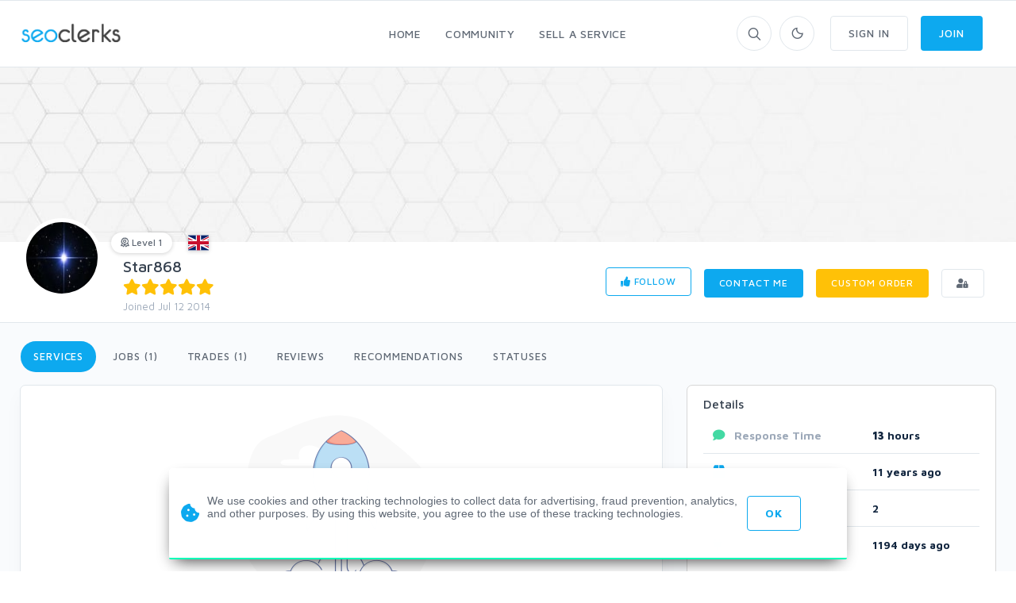

--- FILE ---
content_type: text/html; charset=UTF-8
request_url: https://www.seoclerks.com/user/Star868
body_size: 18007
content:
<!DOCTYPE html>
<html lang="en">
<head>
	<meta charset="utf-8">
	<title>Star868 - Users - SEOClerks</title>
	<!-- SEO Meta Tags-->
	<meta name="description" content="User Star868">
	<meta name="keywords" content="Star868">
	<meta name="robots" content="noindex" /><meta name="googlebot" content="noindex" />
	
	
	<meta name="google-site-verification" content="7HOD4Y2TE9EQhBW_fu5g6-LKSOlsbatx5n6N2XxbZUc" />
		<link href="https://plus.google.com/+SeoclerksOfficial" rel="publisher" />

	
	<!-- Google gsi login -->
	<script src="https://accounts.google.com/gsi/client" async defer></script>

	<script>

		function handleCredentialResponse(response) {

			$.ajax({
				url: location.protocol + '//' + location.host + '/signup',
				type: 'POST',
				data: jQuery.param({ 'id_token': JSON.stringify(parseJwt(response.credential)) }),
				cache: false,
				success: function(response) {
					location.reload();
				}
			});
		}

		window.onload = function () {
			google.accounts.id.initialize({
				client_id: "548068955564-6kb76etreqr03m8r80hdong6qi9lndr1.apps.googleusercontent.com",
				callback: handleCredentialResponse,
				use_fedcm_for_prompt: "true"
			});
			google.accounts.id.renderButton(
				document.getElementById("buttonGoogle"),
				{ theme: "outline", size: "large", width: "310", height: "44" }  // customization attributes
			);
			google.accounts.id.renderButton(
				document.getElementById("buttonGoogleSignup"),
				{ theme: "outline", size: "large", width: "310", height: "44" }  // customization attributes
			);
			google.accounts.id.prompt(); // also display the One Tap dialog
		}
	</script>
	
	<!-- Mobile Specific Meta Tag-->
	<meta name="viewport" content="width=device-width, initial-scale=1.0, maximum-scale=1.0, user-scalable=no">

	<!-- Favicon and Apple Icons-->
	<link rel="icon" type="image/x-icon" href="https://www.seoclerks.com/images/favicon.ico">
	<!--<link rel="apple-touch-icon" href="touch-icon-iphone.png">
	<link rel="apple-touch-icon" sizes="152x152" href="touch-icon-ipad.png">
	<link rel="apple-touch-icon" sizes="180x180" href="touch-icon-iphone-retina.png">
	<link rel="apple-touch-icon" sizes="167x167" href="touch-icon-ipad-retina.png"> -->
	<!-- Vendor Styles including: Bootstrap, Font Icons, Plugins, etc.-->
	<link rel="stylesheet" media="screen" href="https://www.seoclerks.com/assets/css/vendor.min.1692086642.css">

	
		<link id="mainStyles" rel="stylesheet" media="screen" href="https://www.seoclerks.com/assets/css/styles.1769253662.css">

		<link href="https://www.seoclerks.com/assets/js/wysibb/theme/default/wbbtheme.1692086642.css" rel="stylesheet" />

		<link defer rel="stylesheet" href="https://www.seoclerks.com/assets/css/fontawesome/all.min.1626721451.css" crossorigin="anonymous">

		<link rel="stylesheet" href="https://www.seoclerks.com/assets/css/flag-icon.css">

	
	<!-- Dark Mode CSS -->
	<!-- <link id="darkStyles" rel="stylesheet" media="max-width: 1px" href="https://www.seoclerks.com/assets/css/styles-dark.1692086642.css"> -->

	<!-- <script src="https://www.seoclerks.com/assets/js/modernizr.min.1626721451.js"></script> -->

	<script type="text/javascript">
		var base_url 	= "https://www.seoclerks.com";
		var USERID 		= 214267;
	</script>

	<script type="application/ld+json">
		{
		"@context": "http://schema.org",
		"@type": "",
		"mainEntityOfPage": "True",
		"headline": "",
		"image": {
			"@type": "imageObject",
			"url": "",
			"height": "",
			"width": ""
		},
		"datePublished": "",
		"dateModified": "",
		"author": "",
		"publisher": {
				"@type": "",
				"name": "SEOClerks",
				"logo": {
					"@type": "imageObject",
					"url": "https://www.seoclerks.com/images/seoclerksLogov3.png"
				}
			}
	}
		</script>

	
	
	<link rel="alternate" type="application/rss+xml" title="Rss Service Feed" href="https://www.seoclerks.com/rss" />

		<link rel="canonical" href="https://www.seoclerk.com/user/Star868">
	
	
	
	
	
					<link href="https://www.seoclerks.com/assets/css/tagsinput.min.1692086642.css" rel="stylesheet" />
			
			<link href="https://www.seoclerks.com/assets/js/dropzone/min/dropzone.min.1626721451.css"></script>
	<script data-cfasync="false" nonce="e28bc544-e671-42f6-8854-b4f4250edd1c">try{(function(w,d){!function(j,k,l,m){if(j.zaraz)console.error("zaraz is loaded twice");else{j[l]=j[l]||{};j[l].executed=[];j.zaraz={deferred:[],listeners:[]};j.zaraz._v="5874";j.zaraz._n="e28bc544-e671-42f6-8854-b4f4250edd1c";j.zaraz.q=[];j.zaraz._f=function(n){return async function(){var o=Array.prototype.slice.call(arguments);j.zaraz.q.push({m:n,a:o})}};for(const p of["track","set","ecommerce","debug"])j.zaraz[p]=j.zaraz._f(p);j.zaraz.init=()=>{var q=k.getElementsByTagName(m)[0],r=k.createElement(m),s=k.getElementsByTagName("title")[0];s&&(j[l].t=k.getElementsByTagName("title")[0].text);j[l].x=Math.random();j[l].w=j.screen.width;j[l].h=j.screen.height;j[l].j=j.innerHeight;j[l].e=j.innerWidth;j[l].l=j.location.href;j[l].r=k.referrer;j[l].k=j.screen.colorDepth;j[l].n=k.characterSet;j[l].o=(new Date).getTimezoneOffset();if(j.dataLayer)for(const t of Object.entries(Object.entries(dataLayer).reduce((u,v)=>({...u[1],...v[1]}),{})))zaraz.set(t[0],t[1],{scope:"page"});j[l].q=[];for(;j.zaraz.q.length;){const w=j.zaraz.q.shift();j[l].q.push(w)}r.defer=!0;for(const x of[localStorage,sessionStorage])Object.keys(x||{}).filter(z=>z.startsWith("_zaraz_")).forEach(y=>{try{j[l]["z_"+y.slice(7)]=JSON.parse(x.getItem(y))}catch{j[l]["z_"+y.slice(7)]=x.getItem(y)}});r.referrerPolicy="origin";r.src="/cdn-cgi/zaraz/s.js?z="+btoa(encodeURIComponent(JSON.stringify(j[l])));q.parentNode.insertBefore(r,q)};["complete","interactive"].includes(k.readyState)?zaraz.init():j.addEventListener("DOMContentLoaded",zaraz.init)}}(w,d,"zarazData","script");window.zaraz._p=async d$=>new Promise(ea=>{if(d$){d$.e&&d$.e.forEach(eb=>{try{const ec=d.querySelector("script[nonce]"),ed=ec?.nonce||ec?.getAttribute("nonce"),ee=d.createElement("script");ed&&(ee.nonce=ed);ee.innerHTML=eb;ee.onload=()=>{d.head.removeChild(ee)};d.head.appendChild(ee)}catch(ef){console.error(`Error executing script: ${eb}\n`,ef)}});Promise.allSettled((d$.f||[]).map(eg=>fetch(eg[0],eg[1])))}ea()});zaraz._p({"e":["(function(w,d){})(window,document)"]});})(window,document)}catch(e){throw fetch("/cdn-cgi/zaraz/t"),e;};</script></head>
<!-- Body-->
<body class="light-theme ">
	<div class="modal fade" id="modalFollowing"role="dialog">
	<div class="modal-dialog" role="document">
		<div class="modal-content">
			<div class="modal-header">
				<h4 class="modal-title">Following (90)</h4>
				<button class="close" type="button" data-dismiss="modal" aria-label="Close"><span aria-hidden="true"><i class="fas fa-times"></i></span></button>
			</div>
			<div class="modal-body">

			<div class="loaddroplet" id="following" data-ajaxurl="https://www.seoclerks.com/fetch/user/following/214267">
			</div>

			</div>
			<div class="modal-footer">
				<button class="btn btn-outline-secondary btn-sm" type="button" data-dismiss="modal">close</button>
			</div>
		</div>
	</div>
</div><div class="modal fade" id="modalFollowers"role="dialog">
	<div class="modal-dialog" role="document">
		<div class="modal-content">
			<div class="modal-header">
				<h4 class="modal-title">Followers (166)</h4>
				<button class="close" type="button" data-dismiss="modal" aria-label="Close"><span aria-hidden="true"><i class="fas fa-times"></i></span></button>
			</div>
			<div class="modal-body">

			<div class="loaddroplet" id="followers" data-ajaxurl="https://www.seoclerks.com/fetch/user/followers/214267">
			</div>

			</div>
			<div class="modal-footer">
				<button class="btn btn-outline-secondary btn-sm" type="button" data-dismiss="modal">close</button>
			</div>
		</div>
	</div>
</div><div class="modal fade" id="modalMessage" role="dialog">
	<div class="modal-dialog modal-lg" role="document">
		<div class="modal-content">
			<form method="POST" class="ajaxModalFormSubmit modal-shadow" id="new-conversation" action="https://www.seoclerks.com/create/inbox/message">
				<input type="hidden" name="token" value="369b8371df4aef7aba933f3dddf059c7" />
				<input type="hidden" name="modal" value="modalMessage" />
				<input type="hidden" name="droplet" value="" />
				<input type="hidden" name="success" value="Message Sent!" />
				<input type="hidden" name="aboutid" value="" />
				<input type="hidden" name="from" value="" />
				<input type="hidden" name="__cr" value="qLNkh6GFfa5nfKOs" />
				<div class="modal-header border-bottom-0">
					<h4 class="modal-title">Start a new conversation</h4>
					<button class="close" type="button" data-dismiss="modal" aria-label="Close">
						<span aria-hidden="true"><i class="fas fa-times-circle"></i></span>
					</button>
				</div>
				<div class="modal-body">
					<div class="row">
						<div class="col-sm-12">
							
<div class="row controls">
	<div class="col-sm-12 control-group">

		<div class="col-sm-5 control-group">
		</div>

		<div class="form-group autcomplete-single-group">
		

<label class="pl-1 mb-0" for="recipient">
	Recipient *
</label>

		<div class="row singleSearch" id="auto-single-search-row-auto-single-search"  style='display: none;' >
			<div class="col-12 col-sm-12 input-group">
				<div class="aa-input-container">
					<input class="form-control form-control-rounded  auto-single-search pl-2 form-control form-control-sm "
						id="auto-single-search"
						data-auto-url="https://www.seoclerks.com/fetch/createconversation/auto"
						placeholder="Recipient"
						name="recipient"
						value="214267"
						data-hash=""
						data-title=""
					/>
					<span class="input-group-btn">
						<button class="pb-2" type="submit"><i class="icon-search mt-1"></i></button>
					</span>
				</div>
			</div>
		</div>

		
<div class="row">
	<div class="col-12 col-md-5 col-lg-6">
		<div class="card card-hover" id="recipient-pill-auto-single-search" >
			<div class="card-body pd-8x">
				<li class="media">
					<img class="d-flex rounded-circle align-self-end mr-3 pill-image" src="https://www.seoclerks.com/images/membersprofilepic/thumbs/214267.jpg" width="64">
					<div class="media-body">
						<h6 class="mt-0 mb-1 pill-username">Star868</h6>
						<div
							class="secondary-label-inbox pill-user-online online-214267"
							data-true='Online'
							data-false='Offline'
							data-class-true='success-label-inbox'
							data-class-false='secondary-label-inbox'
							>Offline						</div>
					</div>
					<button class="btn btn-link-secondary font-18 pill-close" id="auto-single-search" type="button"><i class="fas fa-times-circle"></i></button>
				</li>
			</div>
		</div>
	</div>

	<div class="col-7 hidden-sm-down">
		<div class="loaddroplet messaage-with"  id="messages-with-insert" data-ajaxurl="https://www.seoclerks.com/fetch/messages/modal/with/214267">
			<!-- <div class="card-body">
				<h5>Messages with Star868</h5>
				<hr />
				<div class="table-responsive">
					<div class="text-center mt-2">
						<i class='fa fa-spinner fa-spin '></i>
					</div>
				</div>
			</div> -->
		</div>
	</div>
</div>
		<div class="form-control-feedback" id="auto-single-search-text-error"></div>

			</div>
		<div class="form-group">
			<label class="pl-1 mb-0" for="subject"> Subject *</label>
			<input class="form-control form-control-rounded" name="subject" id="subject" value="" required />
			<div class="form-control-feedback" id="subject-text-error"></div>
		</div>
		
					<div class="recaprchaMessage" id="RecaptchaField2"></div>
			</div>
</div>
						</div>
					</div>
				</div>
				<div class="modal-footer border-top-0">
					<div class="form-group" style="margin-bottom: 10px!important; margin-top: 7px;">
					
<div class="btn-group dropup">
	<button class="btn btn-primary btn-sm" type="submit" data-loading-text="<i class='fa fa-spinner fa-spin '></i> Sending">Submit</button>
	<button class="btn btn-primary dropdown-toggle dropdown-toggle-split btn-sm ml-0" data-toggle="dropdown" aria-expanded="false"></button>
	<div class="dropdown-menu" x-placement="top-start">
			<label class="container-check">
				<input type="checkbox" class="enter-send" data-url='https://www.seoclerks.com/settings/entersend/qLNkh6GFfa5nfKOs' >
				<span class="text-sm text-fade">Press enter to send</span>
				<span class="checkmark ml-2 mt-10"></span>
			</label>
	</div>
</div>					</div>
				</div>
			</form>
		</div>
	</div>
</div><div class="modal fade" id="modalCustom" role="dialog">
	<div class="modal-dialog modal-lg" role="document">
		<form
			method="POST"
			class="ajaxModalFormSubmit"
			id="new-conversation"
			action="https://www.seoclerks.com/create/inbox/custom"
			data-parsley-excluded="[type=checkbox], [disabled]"
			data-parsley-validate>
			<input type="hidden" name="modal" value="modalCustom" />
			<input type="hidden" name="droplet" value="" />
			<input type="hidden" name="success" id="customSuccessMessage" value="Custom order sent to the sellers inbox!" />
			<input type="hidden" name="masterID" value="" />
			<input type="hidden" name="from" value="" />
			<input type="hidden" name="__cr" value="qLNkh6GFfa5nfKOs" />
			<input type="hidden" name="status" value="0" />
			<input type="hidden" name="MID" value="" />
			<input type="hidden" name="wantText" value="" />
			<input type="hidden" name="recipient" value="214267" />
<input type="hidden" name="droplet" value="" />
<input type="hidden" name="success" value="Custom order sent to the sellers inbox!" />
<input type="hidden" name="masterID" value="" />
<input type="hidden" name="from" value="" />
<input type="hidden" name="__cr" value="qLNkh6GFfa5nfKOs" />
<input type="hidden" name="status" value="0" />
<input type="hidden" name="MID" value="" />
<input type="hidden" name="wantText" value="" />
<div class="modal-content">
	<div class="modal-header border-0">
					<h4 class="modal-title"><i class="far fa-envelope"></i> <span id="modelCustomTitle">Custom Order</h4>
			<button class="close" type="button" data-dismiss="modal" aria-label="Close"><span aria-hidden="true"><i class="fas fa-times"></i></span></button>
			</div>
	<div class="modal-body">
										<div class="row">
					<div class="col-12 col-lg-6">
						<div class="media mb-4"><img class="d-flex rounded-circle align-self-end mr-3 card-hover" src="https://www.seoclerks.com/images/membersprofilepic/214267.jpg" alt="Star868" width="64">
							<div class="media-body">
								<h6 class="mt-0 mb-1">Star868</h6>
								<div class=""><i class='text-warning fas fa-star filled'></i><i class='text-warning fas fa-star filled'></i><i class='text-warning fas fa-star filled'></i><i class='text-warning fas fa-star filled'></i><i class='text-warning fas fa-star filled'></i></div>							</div>
						</div>
					</div>
				</div>
										<div class="form-group">
					<h6 class="text-normal text-uppercase" id="wantTextarea">What do you want?</h6>
					<textarea
						class="form-control form-control-rounded wysibb "
						rows="2"
						id="wantText"
						name="wantText"
						value=""
						placeholder="I want..."
						data-parsley-required-message="Your description is too short. It should be 40 characters or more."
						data-parsley-minlength="40"
						data-parsley-required
					>
					</textarea>
					<div class="form-control-feedback" id="custom-text-error"></div>
				</div>
			
			<div class="row controls">
				
				<div class="col-11 col-sm-4 form-group input-group">
					<h6 class="text-normal text-uppercase">How much?</h6>
					<div class="input-group">
						<input
							class="form-control d-inline"
							value=""
							placeholder="10"
							id="maxPay"
							maxlength="3"
							name="maxPay"
							size="3"
							type="integer"
							data-parsley-type="integer"
							data-parsley-required
															data-parsley-range="[1,10000]"
														data-parsley-required-message="A price is required"
							data-update-element="#price-preview"
							data-update-prefix="$"
						/>
						<div class="input-group-append">
							<span class="input-group-addon pt-0"><i class="fas fa-dollar-sign"></i></span>
						</div>
					</div>
					<div class="form-control-feedback" id="pay-text-error"></div>
				</div>
								<div class="col-11 col-sm-6 form-group input-group">
					<h6 class="text-normal text-uppercase">When do you need it?</h6>
					<select
	name="needBy"
	id="needBy"
	class="form-control form-control d-inline"
		data-parsely-required>

	<option value="1" >1 day</option>
	<option value="2" >2 days</option>
	<option value="3" >3 days</option>
	<option value="4" >4 days</option>
	<option value="5" >5 days</option>
	<option value="6" >6 days</option>
	<option value="7" >7 days</option>
	<option value="8" >8 days</option>
	<option value="9" >9 days</option>
	<option value="10" >10 days</option>
	<option value="11" >11 days</option>
	<option value="12" >12 days</option>
	<option value="13" >13 days</option>
	<option value="14" >14 days</option>
	<option value="15" >15 days</option>
	<option value="16" >16 days</option>
	<option value="17" >17 days</option>
	<option value="18" >18 days</option>
	<option value="19" >19 days</option>
	<option value="20" >20 days</option>
	<option value="21" >21 days</option>
	<option value="22" >22 days</option>
	<option value="23" >23 days</option>
	<option value="24" >24 days</option>
	<option value="25" >25 days</option>
	<option value="26" >26 days</option>
	<option value="27" >27 days</option>
	<option value="28" >28 days</option>
	<option value="29" >29 days</option>
	<option value="30" >30 days</option>
	<option value="31" >31 days</option>
	<option value="32" >32 days</option>
	<option value="33" >33 days</option>
	<option value="34" >34 days</option>
	<option value="35" >35 days</option>
	<option value="36" >36 days</option>
	<option value="37" >37 days</option>
	<option value="38" >38 days</option>
	<option value="39" >39 days</option>
	<option value="40" >40 days</option>
	<option value="41" >41 days</option>
	<option value="42" >42 days</option>
	<option value="43" >43 days</option>
	<option value="44" >44 days</option>
	<option value="45" >45 days</option>
	<option value="46" >46 days</option>
	<option value="47" >47 days</option>
	<option value="48" >48 days</option>
	<option value="49" >49 days</option>
	<option value="50" >50 days</option>
	<option value="51" >51 days</option>
	<option value="52" >52 days</option>
	<option value="53" >53 days</option>
	<option value="54" >54 days</option>
	<option value="55" >55 days</option>
	<option value="56" >56 days</option>
	<option value="57" >57 days</option>
	<option value="58" >58 days</option>
	<option value="59" >59 days</option>
	<option value="60" >60 days</option>
	<option value="61" >61 days</option>
	<option value="62" >62 days</option>
	<option value="63" >63 days</option>
	<option value="64" >64 days</option>
	<option value="65" >65 days</option>
	<option value="66" >66 days</option>
	<option value="67" >67 days</option>
	<option value="68" >68 days</option>
	<option value="69" >69 days</option>
	<option value="70" >70 days</option>
	<option value="71" >71 days</option>
	<option value="72" >72 days</option>
	<option value="73" >73 days</option>
	<option value="74" >74 days</option>
	<option value="75" >75 days</option>
	<option value="76" >76 days</option>
	<option value="77" >77 days</option>
	<option value="78" >78 days</option>
	<option value="79" >79 days</option>
	<option value="80" >80 days</option>
	<option value="81" >81 days</option>
	<option value="82" >82 days</option>
	<option value="83" >83 days</option>
	<option value="84" >84 days</option>
	<option value="85" >85 days</option>
	<option value="86" >86 days</option>
	<option value="87" >87 days</option>
	<option value="88" >88 days</option>
	<option value="89" >89 days</option>
	<option value="90" >90 days</option>
	<option value="91" >91 days</option>
	<option value="92" >92 days</option>
	<option value="93" >93 days</option>
	<option value="94" >94 days</option>
	<option value="95" >95 days</option>
	<option value="96" >96 days</option>
	<option value="97" >97 days</option>
	<option value="98" >98 days</option>
	<option value="99" >99 days</option>
	<option value="100" >100 days</option>
	<option value="101" >101 days</option>
	<option value="102" >102 days</option>
	<option value="103" >103 days</option>
	<option value="104" >104 days</option>
	<option value="105" >105 days</option>
	<option value="106" >106 days</option>
	<option value="107" >107 days</option>
	<option value="108" >108 days</option>
	<option value="109" >109 days</option>
	<option value="110" >110 days</option>
	<option value="111" >111 days</option>
	<option value="112" >112 days</option>
	<option value="113" >113 days</option>
	<option value="114" >114 days</option>
	<option value="115" >115 days</option>
	<option value="116" >116 days</option>
	<option value="117" >117 days</option>
	<option value="118" >118 days</option>
	<option value="119" >119 days</option>
	<option value="120" >120 days</option>
	<option value="121" >121 days</option>
	<option value="122" >122 days</option>
	<option value="123" >123 days</option>
	<option value="124" >124 days</option>
	<option value="125" >125 days</option>
	<option value="126" >126 days</option>
	<option value="127" >127 days</option>
	<option value="128" >128 days</option>
	<option value="129" >129 days</option>
	<option value="130" >130 days</option>
	<option value="131" >131 days</option>
	<option value="132" >132 days</option>
	<option value="133" >133 days</option>
	<option value="134" >134 days</option>
	<option value="135" >135 days</option>
	<option value="136" >136 days</option>
	<option value="137" >137 days</option>
	<option value="138" >138 days</option>
	<option value="139" >139 days</option>
	<option value="140" >140 days</option>
	<option value="141" >141 days</option>
	<option value="142" >142 days</option>
	<option value="143" >143 days</option>
	<option value="144" >144 days</option>
	<option value="145" >145 days</option>
	<option value="146" >146 days</option>
	<option value="147" >147 days</option>
	<option value="148" >148 days</option>
	<option value="149" >149 days</option>
	<option value="150" >150 days</option>
	<option value="151" >151 days</option>
	<option value="152" >152 days</option>
	<option value="153" >153 days</option>
	<option value="154" >154 days</option>
	<option value="155" >155 days</option>
	<option value="156" >156 days</option>
	<option value="157" >157 days</option>
	<option value="158" >158 days</option>
	<option value="159" >159 days</option>
	<option value="160" >160 days</option>
	<option value="161" >161 days</option>
	<option value="162" >162 days</option>
	<option value="163" >163 days</option>
	<option value="164" >164 days</option>
	<option value="165" >165 days</option>
	<option value="166" >166 days</option>
	<option value="167" >167 days</option>
	<option value="168" >168 days</option>
	<option value="169" >169 days</option>
	<option value="170" >170 days</option>
	<option value="171" >171 days</option>
	<option value="172" >172 days</option>
	<option value="173" >173 days</option>
	<option value="174" >174 days</option>
	<option value="175" >175 days</option>
	<option value="176" >176 days</option>
	<option value="177" >177 days</option>
	<option value="178" >178 days</option>
	<option value="179" >179 days</option>
	<option value="180" >180 days</option>
	<option value="181" >181 days</option>
	<option value="182" >182 days</option>
	<option value="183" >183 days</option>
	<option value="184" >184 days</option>
	<option value="185" >185 days</option>
	<option value="186" >186 days</option>
	<option value="187" >187 days</option>
	<option value="188" >188 days</option>
	<option value="189" >189 days</option>
	<option value="190" >190 days</option>
	<option value="191" >191 days</option>
	<option value="192" >192 days</option>
	<option value="193" >193 days</option>
	<option value="194" >194 days</option>
	<option value="195" >195 days</option>
	<option value="196" >196 days</option>
	<option value="197" >197 days</option>
	<option value="198" >198 days</option>
	<option value="199" >199 days</option>
	<option value="200" >200 days</option>
	<option value="201" >201 days</option>
	<option value="202" >202 days</option>
	<option value="203" >203 days</option>
	<option value="204" >204 days</option>
	<option value="205" >205 days</option>
	<option value="206" >206 days</option>
	<option value="207" >207 days</option>
	<option value="208" >208 days</option>
	<option value="209" >209 days</option>
	<option value="210" >210 days</option>
	<option value="211" >211 days</option>
	<option value="212" >212 days</option>
	<option value="213" >213 days</option>
	<option value="214" >214 days</option>
	<option value="215" >215 days</option>
	<option value="216" >216 days</option>
	<option value="217" >217 days</option>
	<option value="218" >218 days</option>
	<option value="219" >219 days</option>
	<option value="220" >220 days</option>
	<option value="221" >221 days</option>
	<option value="222" >222 days</option>
	<option value="223" >223 days</option>
	<option value="224" >224 days</option>
	<option value="225" >225 days</option>
	<option value="226" >226 days</option>
	<option value="227" >227 days</option>
	<option value="228" >228 days</option>
	<option value="229" >229 days</option>
	<option value="230" >230 days</option>
	<option value="231" >231 days</option>
	<option value="232" >232 days</option>
	<option value="233" >233 days</option>
	<option value="234" >234 days</option>
	<option value="235" >235 days</option>
	<option value="236" >236 days</option>
	<option value="237" >237 days</option>
	<option value="238" >238 days</option>
	<option value="239" >239 days</option>
	<option value="240" >240 days</option>
	<option value="241" >241 days</option>
	<option value="242" >242 days</option>
	<option value="243" >243 days</option>
	<option value="244" >244 days</option>
	<option value="245" >245 days</option>
	<option value="246" >246 days</option>
	<option value="247" >247 days</option>
	<option value="248" >248 days</option>
	<option value="249" >249 days</option>
	<option value="250" >250 days</option>
	<option value="251" >251 days</option>
	<option value="252" >252 days</option>
	<option value="253" >253 days</option>
	<option value="254" >254 days</option>
	<option value="255" >255 days</option>
	<option value="256" >256 days</option>
	<option value="257" >257 days</option>
	<option value="258" >258 days</option>
	<option value="259" >259 days</option>
	<option value="260" >260 days</option>
	<option value="261" >261 days</option>
	<option value="262" >262 days</option>
	<option value="263" >263 days</option>
	<option value="264" >264 days</option>
	<option value="265" >265 days</option>
	<option value="266" >266 days</option>
	<option value="267" >267 days</option>
	<option value="268" >268 days</option>
	<option value="269" >269 days</option>
	<option value="270" >270 days</option>
	<option value="271" >271 days</option>
	<option value="272" >272 days</option>
	<option value="273" >273 days</option>
	<option value="274" >274 days</option>
	<option value="275" >275 days</option>
	<option value="276" >276 days</option>
	<option value="277" >277 days</option>
	<option value="278" >278 days</option>
	<option value="279" >279 days</option>
	<option value="280" >280 days</option>
	<option value="281" >281 days</option>
	<option value="282" >282 days</option>
	<option value="283" >283 days</option>
	<option value="284" >284 days</option>
	<option value="285" >285 days</option>
	<option value="286" >286 days</option>
	<option value="287" >287 days</option>
	<option value="288" >288 days</option>
	<option value="289" >289 days</option>
	<option value="290" >290 days</option>
	<option value="291" >291 days</option>
	<option value="292" >292 days</option>
	<option value="293" >293 days</option>
	<option value="294" >294 days</option>
	<option value="295" >295 days</option>
	<option value="296" >296 days</option>
	<option value="297" >297 days</option>
	<option value="298" >298 days</option>
	<option value="299" >299 days</option>
	<option value="300" >300 days</option>
	<option value="301" >301 days</option>
	<option value="302" >302 days</option>
	<option value="303" >303 days</option>
	<option value="304" >304 days</option>
	<option value="305" >305 days</option>
	<option value="306" >306 days</option>
	<option value="307" >307 days</option>
	<option value="308" >308 days</option>
	<option value="309" >309 days</option>
	<option value="310" >310 days</option>
	<option value="311" >311 days</option>
	<option value="312" >312 days</option>
	<option value="313" >313 days</option>
	<option value="314" >314 days</option>
	<option value="315" >315 days</option>
	<option value="316" >316 days</option>
	<option value="317" >317 days</option>
	<option value="318" >318 days</option>
	<option value="319" >319 days</option>
	<option value="320" >320 days</option>
	<option value="321" >321 days</option>
	<option value="322" >322 days</option>
	<option value="323" >323 days</option>
	<option value="324" >324 days</option>
	<option value="325" >325 days</option>
	<option value="326" >326 days</option>
	<option value="327" >327 days</option>
	<option value="328" >328 days</option>
	<option value="329" >329 days</option>
	<option value="330" >330 days</option>
	<option value="331" >331 days</option>
	<option value="332" >332 days</option>
	<option value="333" >333 days</option>
	<option value="334" >334 days</option>
	<option value="335" >335 days</option>
	<option value="336" >336 days</option>
	<option value="337" >337 days</option>
	<option value="338" >338 days</option>
	<option value="339" >339 days</option>
	<option value="340" >340 days</option>
	<option value="341" >341 days</option>
	<option value="342" >342 days</option>
	<option value="343" >343 days</option>
	<option value="344" >344 days</option>
	<option value="345" >345 days</option>
	<option value="346" >346 days</option>
	<option value="347" >347 days</option>
	<option value="348" >348 days</option>
	<option value="349" >349 days</option>
	<option value="350" >350 days</option>
	<option value="351" >351 days</option>
	<option value="352" >352 days</option>
	<option value="353" >353 days</option>
	<option value="354" >354 days</option>
	<option value="355" >355 days</option>
	<option value="356" >356 days</option>
	<option value="357" >357 days</option>
	<option value="358" >358 days</option>
	<option value="359" >359 days</option>
	<option value="360" >360 days</option>
	<option value="361" >361 days</option>
	<option value="362" >362 days</option>
	<option value="363" >363 days</option>
	<option value="364" >364 days</option>
	<option value="365" >365 days</option>
</select>					<div class="form-control-feedback" id="need-text-error"></div>
				</div>
							</div>

							<div class="recaprchaCustom" id="RecaptchaField1"></div>
			
			<div class="row">
				<div class="col-sm-12">
					<div id="attachment_4914311"></div>
<a
	class="btn btn-outline-secondary btn-sm "
	href="#dropzone_4914311"
	data-toggle="collapse"
	data-id="4914311"
		><i class='icon-paper-clip'></i> Add Attachment</a>


							<div class="btn-group dropup float-right">
								<button class="btn btn-primary btn-sm" type="submit" data-loading-text="Sending">Submit</button>
								<button class="btn btn-primary dropdown-toggle dropdown-toggle-split btn-sm" data-toggle="dropdown" aria-expanded="false"></button>
								<div class="dropdown-menu" x-placement="top-start">
									<label class="container-check">
										<input type="checkbox" class="enter-send" data-url="https://www.seoclerks.com/settings/entersend/qLNkh6GFfa5nfKOs">
										<span class="text-sm text-fade">Press enter to send</span>
										<span class="checkmark ml-2 mt-2"></span>
									</label>
								</div>
							</div>
							
<div class="collapse ml-3 mr-3 " id="dropzone_4914311" role="tabpanel" style="">
	<div class="dz-preview dz-file-preview dropzone row dropzone-orders" data-dz-id="4914311">
		<div class="dz-message needsclick col-12">
			Drop files here or click to upload.		</div>
	</div>
</div>
				</div>
			</div>
				</div>
</div>		</form>
	</div>
</div><div class="modal fade" id="modalQuick" role="dialog">
	<div class="modal-dialog modal-lg" role="document">
		<div class="loaddroplet refresh-remove" id="quick-droplet" data-ajaxurl='https://www.seoclerks.com/fetch/service/listing/3'>
		</div>
	</div>
</div><!-- Sign up section -->
<div class="modal fade" id="modalSignup"role="dialog">
	<div class="modal-dialog w-400" role="document">
		<div class="modal-content">
			<div class="modal-header">
				<h5 class="modal-title">Welcome to SEOClerks</h5>
				<button class="close" type="button" data-dismiss="modal" aria-label="Close"><span aria-hidden="true"><i class="fas fa-times"></i></span></button>
			</div>
			<div class="modal-body ml-4 mr-4">
				<form
					action="https://www.seoclerks.com/signup/check"
					method="post"
					class="ajaxModalFormSignup modal-shadow"
					data-parsley-validate
				>
					<input type="hidden" name="token" value="369b8371df4aef7aba933f3dddf059c7" />
					<input type="hidden" name="__cr" value="qLNkh6GFfa5nfKOs" />
					<input type="hidden" name="fsub" id="fsub" value="1" />
					<input type="hidden" name="droplet" value="" />

					<div class="form-group input-group">
						<input
							class="form-control"
							placeholder="Username"
							required
							data-parsley-length="[4, 15]"
							id="user_username"
							name="user_username"
							type="text"
							value=""
						>
						<span class="input-group-addon"><i class="icon-head"></i></span>
						<div class="form-control-feedback" id="username-text-error"></div>
					</div>
					<div class="form-group input-group">
						<input
							class="form-control"
							placeholder="Email"
							required
							id="user_email"
							name="user_email"
							type="email"
							value=""
						>
						<span class="input-group-addon"><i class="icon-mail"></i></span>
						<div class="form-control-feedback" id="email-text-error"></div>
					</div>
					<div class="form-group input-group">
						<input
							class="form-control"
							placeholder="Password"
							id="user_password"
							name="user_password"
							data-parsley-length="[6, 32]"
							data-parsley-same="#confirm_password"
							data-parsley-same-message="Your password and confirm password do not match."
							data-parsley-required-message="You must enter a password."
							data-parsley-required
							type="password"
							value=""
						>
						<span class="input-group-addon"><i class="icon-lock"></i></span>
						<div class="form-control-feedback" id="password-text-error"></div>
					</div>
					<div class="form-group input-group mb-0">
						<input
							class="form-control"
							placeholder="Confirm Password"
							id="confirm_password"
							name="confirm_password"
							data-parsley-same="#user_password"
							data-parsley-length="[6, 32]"
							data-parsley-same-message="Your password and confirm password do not match."
							data-parsley-required-message="You must enter a password."
							data-parsley-required
							type="password"
						>
						<span class="input-group-addon"><i class="icon-lock"></i></span>
						<div class="form-control-feedback" id="confirm-password-text-error"></div>
					</div>
					<input class="btn btn-primary margin-bottom-none btn-block" value="Continue" type="submit">
				</form>
				<form
					action="https://www.seoclerks.com/signup/check"
					method="post"
					class="ajaxModalFormSubmit modal-shadow signupHidden"
					data-parsley-validate
					style="display: none;"
					id="create-service-form"
					enctype="multipart/form-data"
				>
					<input type="hidden" name="modal" value="modalSignup" />
					<input type="hidden" name="droplet" value="" />
					<input type="hidden" name="success" value="Package created!" />
					<input type="hidden" name="loginModal" value="1" />
					<input type="hidden" name="action_type" value="modal" />
					<input type="hidden" name="send_status" value="1" />
					<input type="hidden" name="token" value="369b8371df4aef7aba933f3dddf059c7" />
					<input type="hidden" name="__cr" value="qLNkh6GFfa5nfKOs" />
					<input type="hidden" name="jsub" id="jsub" value="1" />
					<input type="hidden" id="user_username_real" name="user_username_real" value="" />
					<input type="hidden" id="user_email_real" name="user_email_real" value="" />
					<input type="hidden" id="user_password_real" name="user_password_real" value="" />
					<div class="text-center mt-1 p-link">
						<div class="radio-group">
							<input type="radio" id="type-buyer" name="type-user" value="buyer" checked><label for="type-buyer">Buyer</label>
							<input type="radio" id="type-seller" name="type-user" value="seller"><label for="type-seller">Seller</label>
						</div>
					</div>
					<div class="form-group input-group">
						<input
							class="form-control"
							placeholder="Full Name"
							required
							data-parsley-pattern="/^[a-z]([-']?[a-z]+)*( [a-z]([-']?[a-z]+)*)+$/i"
							data-parsley-pattern-message="Invalid characters used in fullname field. (Fullname must have first and last name)"
							data-toggle="tooltip"
							data-original-title="Full Legal Name"
							id="user_fullname"
							name="user_fullname"
							type="text"
							value=""
						>
						<span class="input-group-addon"><i class="icon-head"></i></span>
						<div class="form-control-feedback" id="full-text-error"></div>
					</div>
					<div class="form-group input-group skill-include" style="display: none;">
						<input
							data-role="tags-input"
							class="tagsinput tagstext form-control"
							placeholder="Skills"
							id="user_skills"
							name="user_skills"
							size="15"
							type="text"
							value=""
							data-provide="typeahead"
							class="tm-input tm-skills"
							autocomplete="off"
							data-items="6"
						>
						<div class="form-control-feedback" id="tag-text-error"></div>
					</div>
					<div class="col-md-6 padding-left-none d-flex flex-wrap justify-content-between">
						<div id="recaptcha1"></div>
						<div class="form-control-feedback" id="captcha-register-text-error"></div>
					</div>
					<input class="btn btn-primary margin-bottom-none btn-block" value="Join" type="submit">
					<p class="text-muted text-sm mt-1 ml-2 mr-2">By joining, you agree to SEOClerks <a href='https://www.seoclerks.com/terms_of_service'>Terms of Service</a>, <a href='https://www.seoclerks.com/privacy_policy'>Privacy Policy</a>, as well as to receive emails.</p>
				</form>
				<div class="text-center mt-1 p-link">
					Already have an account? <a data-toggle="modal" data-target="#modalLogin" data-dismiss="modalSignup" class="modal-fade">Login</a>
				</div>

				<div class="text-center mt-3 mb-3">
					<span class="divider-text">OR</span>
				</div>

				<div id="buttonGoogleSignup"></div>

				<div class="fb-login-button mt-2" data-width="310" data-size="large" data-button-type="login_with" data-layout="default" data-auto-logout-link="false" data-use-continue-as="false"></div>
			</div>
		</div>
	</div>
</div>

<!-- Login section -->
<div class="modal fade" id="modalLogin"role="dialog">
	<div class="modal-dialog w-400" role="document">
		<div class="modal-content">
			<div class="modal-header">
				<h5 class="modal-title">Welcome Back!</h5>
				<button class="close" type="button" data-dismiss="modal" aria-label="Close"><span aria-hidden="true"><i class="fas fa-times"></i></span></button>
			</div>
			<div class="modal-body ml-4 mr-4">
				<form
					action="https://www.seoclerks.com/login/check"
					method="post"
					class="ajaxModalFormSubmit modal-shadow"
					id="loginCheck"
					data-parsley-validate
				>
					<input type="hidden" name="modal" value="modalLogin" />
					<input type="hidden" name="droplet" value="" />
					<input type="hidden" name="success" value="Package created!" />
					<input type="hidden" name="loginModal" value="1" />
					<input type="hidden" name="action_type" value="modal" />
					<input type="hidden" name="send_status" value="1" />
					<input type="hidden" name="token" value="369b8371df4aef7aba933f3dddf059c7" />
					<input type="hidden" name="__cr" value="qLNkh6GFfa5nfKOs" />

					<div class="form-group input-group">
						<input
							class="form-control"
							placeholder="Username or Email"
							id="l_username"
							name="l_username"
							type="text"
							value=""
							required
						>
						<span class="input-group-addon"><i class="icon-mail"></i></span>
						<div class="form-control-feedback" id="username-login-text-error"></div>
					</div>
					<div class="form-group input-group mb-0">
						<input
							class="form-control"
							placeholder="Password"
							id="l_password"
							name="l_password"
							type="password"
							required
						>
						<span class="input-group-addon"><i class="icon-lock"></i></span>
						<div class="form-control-feedback" id="password-login-text-error"></div>
					</div>
					<div class="d-flex flex-wrap justify-content-between padding-bottom-1x alignright">
						<a data-toggle="modal" data-target="#modalForgot" data-dismiss="modalLogin" class="modal-fade navi-link">Forgot Password?</a>
					</div>
					<div class="col-md-6 padding-left-none padding-top-2x d-flex flex-wrap justify-content-between">
						<div class="form-group input-group">
							<div id="recaptcha2"></div>
							<div class="h-captcha" data-sitekey="a7e8524b-bf4b-42bf-bee2-37eb6188e13b"></div>
							<div class="form-control-feedback" id="captcha-login-text-error"></div>
						</div>
					</div>
					<input type="hidden" name="jlog" id="jlog" value="1" />
					<input class="btn btn-primary margin-bottom-none btn-block" value="Sign In" type="submit">
				</form>
				<div class="text-center mt-1 p-link">
					Do not have an account? <a data-toggle="modal" data-target="#modalSignup" data-dismiss="modalLogin" class="modal-fade navi-link" id="modalLoginSingup">Sign Up</a>
				</div>

				<div class="text-center mt-3 mb-3">
					<span class="divider-text">OR</span>
				</div>

				<!-- <div class="g-signin2" data-onsuccess="onSignIn"></div> -->

				<div id="buttonGoogle"></div>			</div>
		</div>
	</div>
</div>

<!-- Forgot password section -->
<div class="modal fade" id="modalForgot"role="dialog">
	<div class="modal-dialog w-400" role="document">
		<div class="modal-content">
			<div class="modal-header">
				<h5 class="modal-title">Recover Password</h5>
				<button class="close" type="button" data-dismiss="modal" aria-label="Close"><span aria-hidden="true"><i class="fas fa-times"></i></span></button>
			</div>
			<div class="modal-body ml-4 mr-4 mt-2 mb-5">
				<form
					action="https://www.seoclerks.com/forgotpassword/check"
					method="post"
					class="ajaxModalFormSubmit modal-shadow"
					data-parsley-validate
					data-parsley-errors-container=".form-control-feedback"
				>
					<input type="hidden" name="modal" value="modalForgot" />
					<input type="hidden" name="droplet" value="" />
					<input type="hidden" name="success" value="An email has been sent to your account with further instructions." />
					<input type="hidden" name="action_type" value="modal" />
					<input type="hidden" name="send_status" value="1" />
					<input type="hidden" name="token" value="369b8371df4aef7aba933f3dddf059c7" />
					<input type="hidden" name="__cr" value="qLNkh6GFfa5nfKOs" />

					<div class="form-group input-group">
						<input
							class="form-control"
							placeholder="Email"
							required
							id="forgot_email"
							name="forgot_email"
							type="email"
							value=""
						>
						<span class="input-group-addon"><i class="icon-mail"></i></span>
						<div class="form-control-feedback" id="forgot_email-text-error"></div>
					</div>
					<input type="hidden" name="jlog" id="jlogForgot" value="1" />
					<input class="btn btn-primary margin-bottom-none btn-block" value="Recover Password" type="submit">
				</form>
				<div class="text-center mt-1 p-link">
					Remember your password? <a data-toggle="modal" data-target="#modalLogin" data-dismiss="modalForgot" class="modal-fade">Login</a>
				</div>
			</div>
		</div>
	</div>
</div>
	<!-- Off-Canvas Category Menu-->
	<div class="offcanvas-container" id="shop-categories">
		<div class="offcanvas-header">
			<h3 class="offcanvas-title">SEOClerks</h3>
		</div>
		<nav class="offcanvas-menu">
  <ul class="menu">
	<li class="has-children"><span><a href="https://www.seoclerks.com">Home</a><span class="sub-menu-toggle"></span></span>
	  <ul class="offcanvas-submenu">
			<li><a href="https://www.seoclerks.com/marketplace" class="" title="SEO Marketplace for backlinks, web design, website traffic, and online marketing">Marketplace</a></li>
			<li><a href="https://www.seoclerks.com/software" class="" title="Buy Software">Buy Software</a></li>			<li><a href="https://www.seoclerks.com/job" class="" title="Jobs">Jobs</a></li>
	  </ul>
	</li>
	<li class="has-children"><span><a href="https://www.seoclerks.com/faq">Community</a><span class="sub-menu-toggle"></span></span>
	  <ul class="offcanvas-submenu">
					  <li><a href="https://www.seoclerks.com/faq">Community Discussion</a></li>
					  <li><a href="https://www.seoclerks.com/freelancers">Freelancers</a></li>
					  <li><a href="https://www.seoclerks.com/howtobuy">How it Works</a></li>
	  </ul>
	</li>
		<li class="has-children"><span><a href="https://www.seoclerks.com/login?r=L25ldw==">Sell a Service</a></span></li>
	<li class="has-children"><span><a href="https://www.seoclerks.com/login">Sign In</a></span></li>
	<li class="has-children"><span><a href="https://www.seoclerks.com/signup">Join</a></span></li>
	  </ul>
</nav>
	</div>
	<!-- Off-Canvas Mobile Menu-->
	<div class="offcanvas-container" id="mobile-menu">
		<nav class="offcanvas-menu">
		<ul class="menu">
						<li class="has-children">
				<span><a href="https://www.seoclerks.com">Home</a><span class="sub-menu-toggle"></span></span>
				<ul class="offcanvas-submenu">
					<li><a href="https://www.seoclerks.com/marketplace"  title="SEO Marketplace for backlinks, web design, website traffic, and online marketing">Marketplace</a></li>
					<li><a href="https://www.seoclerks.com/job"  title="Jobs">Jobs</a></li>
					<li><a href="https://www.seoclerks.com/software"  title="Buy Software">Buy Software</a></li>
				</ul>
			</li>
						<li class="has-children">
				<span><a href="https://www.seoclerks.com/faq">Community</a><span class="sub-menu-toggle"></span></span>
				<ul class="offcanvas-submenu">
					<li><a href="https://www.seoclerks.com/faq">Community Discussion</a></li>
					<li><a href="https://www.seoclerks.com/blog">Blog</a></li>
					<li><a href="https://www.seoclerks.com/freelancers">Freelancers</a></li>
					<li><a href="https://www.seoclerks.com/howtobuy">How it Works</a></li>
				</ul>
			</li>
							<li class="has-children">
					<span><a href="https://www.seoclerks.com/login?r=L25ldw==">Sell a Service</a></span>
				</li>
				<li class="has-children">
					<span><a href="https://www.seoclerks.com/login">Sign In</a></span>
				</li>
				<li class="has-children">
					<span><a href="https://www.seoclerks.com/signup">Join</a></span>
				</li>
					</ul>
	</nav>
</div>
	<!-- Topbar-->
	<div class="topbar" style="height: 0px">
	</div>
	<!-- Navbar-->
	<!-- Remove "navbar-sticky" class to make navigation bar scrollable with the page.-->
	<header class="navbar navbar-sticky">
		<!-- Search-->
		<form class="site-search" method="post" action="https://www.seoclerks.com/marketplace">
			<input type="text" name="query" placeholder="Type to search..." id="header_search" value="">
			<div class="search-tools">
				<span class="clear-search">Clear</span>
				<span class="close-search"><i class="icon-cross"></i></span>
			</div>
		</form>
		<div class="site-branding">
			<div class="inner">
				<!-- Off-Canvas Toggle (#shop-categories)-->
				<a class="offcanvas-toggle cats-toggle hidden-sm-up" href="#shop-categories" data-toggle="offcanvas"></a>
				<!-- Off-Canvas Toggle (#mobile-menu)-->
				<a class="offcanvas-toggle menu-toggle" href="#mobile-menu" data-toggle="offcanvas"></a>
				<!-- Site Logo-->
				<a class="site-logo" href="https://www.seoclerks.com">
					<img class="header-logo" data-dark-logo="https://www.seoclerks.com/assets/img/logo/SeoClerksLogoWhite.png" data-light-logo="https://www.seoclerks.com/assets/img/logo/SeoClerksLogo3.png" src="https://www.seoclerks.com/assets/img/logo/SeoClerksLogo3.png" alt="SEO Marketplace for backlinks, web design, website traffic, and online marketing">
				</a>
			</div>
		</div>
	<!-- Main Navigation-->
	<nav class="site-menu">
	<ul class="navbar-nav">
	<li class="has-megamenu "><a href="https://www.seoclerks.com"><span>Home</span></a>
		<ul class="mega-menu">
			<li>
				<ul class="sub-menu">
					<a href="https://www.seoclerks.com/marketplace" title="Marketplace"><i class="fas fa-store comment-author-i mb-2 mt-2"></i></a>
					<h6><a href="https://www.seoclerks.com" title="Marketplace">Marketplace</a></h6>
					<p class="text-muted margin-bottom-none">The largest SEO marketplace in the world</p>
					<span class="mega-menu-title"></span>
					<div class="row">
							<div class="col-sm-6">
		<ul>
		<li><a class="nav-link" href="https://www.seoclerks.com/categories/design" title="Art & Design">Art &amp; Design</a></li>
	<li><a class="nav-link" href="https://www.seoclerks.com/categories/content-writing" title="Content & Writing">Content &amp; Writing</a></li>
	<li><a class="nav-link" href="https://www.seoclerks.com/categories/Graphics" title="Graphics & Logos">Graphics &amp; Logos</a></li>
	<li><a class="nav-link" href="https://www.seoclerks.com/categories/Link-Building" title="Link Building">Link Building</a></li>
		</ul>
	</div>
		<div class="col-sm-6">
		<ul>
		<li><a class="nav-link" href="https://www.seoclerks.com/categories/SEO-Reports" title="Onsite SEO & Research">Onsite SEO &amp; Re...</a></li>
	<li><a class="nav-link" href="https://www.seoclerks.com/categories/Programming" title="Programming">Programming</a></li>
	<li><a class="nav-link" href="https://www.seoclerks.com/categories/Virtual-Assistant" title="Virtual Assistant">Virtual Assistant</a></li>
	<li><a class="nav-link" href="https://www.seoclerks.com/categories/wordpress-programming" title="Wordpress">Wordpress</a></li>
		</ul>
	</div>
						</div>
				</ul>
			</li>
			<li>
				<ul class="sub-menu">
					<a href="https://www.seoclerks.com/software" title="Software"><i class="far fa-window-alt comment-author-i mb-2 mt-2"></i></a>
					<h6><a href="https://www.seoclerks.com/software" title="Software">Software</a></h6>
					<p class="text-muted margin-bottom-none">Find all the software to suit your computing needs</p>
					<span class="mega-menu-title"></span>
					<div class="row">
							<div class="col-sm-6">
		<ul>
		<li><a class="nav-link" href="https://www.seoclerks.com/softwarecats/Desktop" title="Desktop">Desktop</a></li>
	<li><a class="nav-link" href="https://www.seoclerks.com/softwarecats/Apps" title="Apps">Apps</a></li>
	<li><a class="nav-link" href="https://www.seoclerks.com/softwarecats/Web" title="Web">Web</a></li>
	<li><a class="nav-link" href="https://www.seoclerks.com/softwarecats/Windows" title="Windows">Windows</a></li>
		</ul>
	</div>
		<div class="col-sm-6">
		<ul>
		<li><a class="nav-link" href="https://www.seoclerks.com/softwarecats/Plugins" title="Plugins">Plugins</a></li>
	<li><a class="nav-link" href="https://www.seoclerks.com/softwarecats/Bots" title="Bots">Bots</a></li>
	<li><a class="nav-link" href="https://www.seoclerks.com/softwarecats/PHP" title="PHP">PHP</a></li>
	<li><a class="nav-link" href="https://www.seoclerks.com/softwarecats/WordPress" title="WordPress">WordPress</a></li>
		</ul>
	</div>
						</div>
				</ul>
			</li>
			<li>
				<ul class="sub-menu">
					<a href="https://www.seoclerks.com/want" title="Jobs"><i class="fas fa-edit comment-author-i mb-2 mt-2"></i></a>
					<h6><a href="https://www.seoclerks.com/want" title="Jobs">Jobs</a></h6>
					<p class="text-muted margin-bottom-none">Can't find what you're looking for? Create it</p>
					<span class="mega-menu-title"></span>
					<div class="row">
							<div class="col-sm-6">
		<ul>
		<li><a class="nav-link" href="https://www.seoclerks.com/job/category/Social-Networks" title="Social Networks">Social Networks</a></li>
		<li><a class="nav-link" href="https://www.seoclerks.com/job/category/youtube" title="Youtube">Youtube</a></li>
		<li><a class="nav-link" href="https://www.seoclerks.com/job/category/Link-Building" title="Link Building">Link Building</a></li>
		<li><a class="nav-link" href="https://www.seoclerks.com/job/category/Programming" title="Programming">Programming</a></li>
			</ul>
	</div>
		<div class="col-sm-6">
		<ul>
		<li><a class="nav-link" href="https://www.seoclerks.com/job/category/Traffic" title="Traffic">Traffic</a></li>
		<li><a class="nav-link" href="https://www.seoclerks.com/job/category/Other" title="Other">Other</a></li>
		<li><a class="nav-link" href="https://www.seoclerks.com/job/category/Article-Writing" title="Article Writing">Article Writing</a></li>
		<li><a class="nav-link" href="https://www.seoclerks.com/job/category/design" title="Design">Design</a></li>
			</ul>
	</div>
						</div>
				</ul>
			</li>
		</ul>
	</li>
	<li class=""><a href="https://www.seoclerks.com/faq"><span>Community</span></a>
		<ul class="sub-menu">
			<li class="">
				<a href="https://www.seoclerks.com/faq">Community Discussion</a>
			</li>
			<li class="">
				<a href="https://www.seoclerks.com/blog">Blog</a>
			</li>
			<li class="">
				<a href="https://www.seoclerks.com/freelancers">Freelancers</a>
			</li>
			<li class="">
				<a href="https://www.seoclerks.com/howtobuy">How it Works</a>
			</li>
			<!-- <li class=""><a href="https://www.seoclerks.com/leaderboards">Leaderboards</a></li> -->
		</ul>
	</li>
				<li class="has-megamenu">
			<a class="rating-link" data-toggle="modal" data-target="#modalLogin"><span>Sell a Service</span></a>
		</li>
		<!-- <li><span><a href="https://www.seoclerks.com/login?r=L25ldw==">Sell a Service</a></span></li> -->
			</ul>
	</nav>

<!-- Toolbar-->
<div class="toolbar">
	<div class="inner">
		<div class="tools">
			<div class="search">
				<i class="icon-search"></i>
			</div>
							<form action="https://www.seoclerks.com/settings/" class="settings-form hidden" method="post" >
					<input type="hidden" name="token" value="369b8371df4aef7aba933f3dddf059c7" />
					<input type="hidden" name="__cr" value="qLNkh6GFfa5nfKOs" />
				</form>
				<div class="account">
					<a href="#"></a><i class="icon-moon"></i>
					<ul class="toolbar-dropdown">
							<div class="custom-control custom-switch custom-switch-sm ml-switch">
								<input type="checkbox" class="custom-control-input instant-update" id="darkThemeSwitch" name="darkThemeSwitch" value='0'>
								<label class="custom-control-label" for="darkThemeSwitch">Dark Theme</label>
							</div>
					</ul>
				</div>

									<a data-toggle="modal" data-target="#modalLogin" class="btn btn-outline-secondary ml-3 hidden-sm-down"><span>Sign In</span></a>
					<a data-toggle="modal" data-target="#modalSignup" class="btn btn-primary"><span>Join</span></a>
				
					</div>
	</div>
</div>
	</header>
	<!-- Off-Canvas Wrapper-->
	<div class="offcanvas-wrapper">
		
	
	<div id="root">
		<div class="alert alert-danger" id="halertheader" role="alert" style="display: none;"><span id="halerttext"></span></div>
<div class="bg-faded">
		<aside class="user-info-wrapper bg-white padding-top-190x border-top-0 border-left-0 border-right-0 rounded-0">

			<div class="user-cover h-220" style="background-image: url(https://www.seoclerks.com/assets/img/banners/user-cover-img.jpg);">
					</div>
			<div class="user-info container">
			<div class="user-avatar">
			<img
	loading=lazy
	src="https://www.seoclerks.com/images/membersprofilepic/214267.jpg"
	alt="Star868"
/>			</div>
			<div class="user-data">
									<div class="alignright mt-2 hidden-xs-down">
														<a class="btn btn-outline-primary btn-sm mt-1 btn-sm btn-follow-nouser" href='https://www.seoclerks.com/login/L3VzZXIvU3Rhcjg2OA=='><i class="fas fa-thumbs-up"></i> Follow</a>

<a
	class="btn btn-primary btn-sm "
			href="https://www.seoclerks.com/login/Y29udmVyc2F0aW9ucy9TdGFyODY4">
	Contact Me
</a>



<a
	class="btn btn-warning btn-sm "
			href="https://www.seoclerks.com/login?r=Y29udmVyc2F0aW9ucy9TdGFyODY4">
	Custom Order</a>


	<button class="btn btn-outline-secondary btn-sm btn-user-block user-214267" data-toggle="tooltip" title="Block User" data-url='https://www.seoclerks.com/ban/user/214267/add/' data-remove-url='https://www.seoclerks.com/ban/user/214267/rem/'><i class="fas fa-user-lock"></i></button>
					</div>
								<h4>
					
<div class="level-pill online-214267"
	data-true='Online'
	data-false='Offline'
	data-class-true='level-pill-success'
    data-class-false='level-pill'
    data-container="body"
    data-toggle="popover"
    data-placement="top"
    data-trigger="hover"
    data-content="Offline"
>
    <i class="far fa-award"></i>

	Level 1</div>					<div class="flag-pill" data-container="body" data-toggle="popover" data-placement="top" data-trigger="hover" data-content="GB">
						<i class="flag-icon flag-icon-gb"></i>
					</div>
					<div class="profile-link">
						<a href="https://www.seoclerks.com/user/Star868">Star868</a>
						<div class=""><i class='text-warning fas fa-star filled'></i><i class='text-warning fas fa-star filled'></i><i class='text-warning fas fa-star filled'></i><i class='text-warning fas fa-star filled'></i><i class='text-warning fas fa-star filled'></i></div>					</div>
				</h4>
				<span>Joined Jul 12 2014</span>
			</div>
		</div>
					<div class="text-center mt-2 hidden-sm-up">
						<a class="btn btn-outline-primary btn-sm mt-1 btn-sm btn-follow-nouser" href='https://www.seoclerks.com/login/L3VzZXIvU3Rhcjg2OA=='><i class="fas fa-thumbs-up"></i> Follow</a>

<a
	class="btn btn-info btn-sm "
			href="https://www.seoclerks.com/login/Y29udmVyc2F0aW9ucy9TdGFyODY4">
	Contact Me
</a>



<a
	class="btn btn-warning btn-sm "
			href="https://www.seoclerks.com/login?r=Y29udmVyc2F0aW9ucy9TdGFyODY4">
	Custom Order</a>


			</div>
			</aside>

	<div class="container padding-bottom-3x mb-1">
		<div class="row">
			<ul class="nav nav-pills padding-top-1x mb-3 ml-3 " role="tablist">
				<li class="nav-item">
					<a class="nav-link active show" href="#services" data-toggle="tab" role="tab" aria-selected="true">Services</a>
				</li>
									<li class="nav-item">
						<a class="nav-link" href="#jobs" data-toggle="tab" role="tab" aria-selected="false">Jobs (1)</a>
					</li>
													<li class="nav-item">
						<a class="nav-link" href="#trades" data-toggle="tab" role="tab" aria-selected="false">Trades (1)</a>
					</li>
								<li class="nav-item">
					<a class="nav-link" href="#reviews">Reviews</a>
				</li>
				<li class="nav-item">
					<a class="nav-link" href="#recommendations">Recommendations</a>
				</li>
				<li class="nav-item">
					<a class="nav-link" href="#statuses">Statuses</a>
				</li>

							</ul>
			<hr>

			<div class="col-lg-8">
				<div class="tab-content padding-bottom-none padding-top-none padding-right-none padding-left-none border-none border-0">
					<div class="tab-pane fade show active" id="services" role="tabpanel">
													<div class="padding-top-0x mb-1">
								<div class="card">
									<img class="d-block m-auto" src="https://www.seoclerks.com/assets/img/features/rocket.png" height="300" width="300">
									<div class="mt-2 text-center">
										<h3>Star868 has no services</h3>
										<p class="mb-5"></p>
									</div>
								</div>
							</div>
							<div class="owl-carousel featured-owl-carousel padding-bottom-1x fourO" data-owl-carousel="{ &quot;margin&quot;: 10, &quot;items&quot;: }">

	
</div>											</div>
					<div class="tab-pane fade" id="jobs" role="tabpanel">
						
<div id="listings">
	<!-- Product List-->
	<div class="product-card product-list canceled-trade">
				<a class="product-thumb hidden-sm-down" href="https://www.seoclerks.com/job/Programming/39658/Wordpress-Theme-Two-Fold-Premium-Photography">
		<img class="card-img-left product-thumb-radius"
			loading="lazy"
			src="https://www.seoclerks.com/pics/want39658-1H7PA91465364202.png"
			alt=""
		></a>
		<div class="product-info">
			<hr class="mb-2 hidden-sm-up" />
			<!-- Mobile view -->
			<div class="alignleft pr-2 mr-2 hidden-sm-up">
				<img class="d-block mx-auto rounded w-50 h-50"
					loading="lazy"
					src="https://www.seoclerks.com/pics//want39658-1H7PA91465364202.png"
					alt="">
			</div>
			<h5 class="card-title productlink">
									<a href="https://www.seoclerks.com/job/Programming/39658/Wordpress-Theme-Two-Fold-Premium-Photography">Wordpress Theme - Two Fold Premium Photography</a>
								<span class="alignright mr-4 text-danger hidden-sm-down">
										Max $8				</span>
			</h5>
			<p class="hidden-sm-down">Wordpress Theme - Two Fold Premium Photography - Full Theme Files Package R...</p>
			<div class="product-buttons">
				<div class="alignright hidden-sm-down">
					<li class="media mr-1 mb-1 mt-1">
						<a href="https://www.seoclerks.com/user/Star868">
							<img
								loading="lazy"
								class="d-block w-40 img-thumbnail rounded-circle mx-auto wh-40"
								src="https://www.seoclerks.com/images/membersprofilepic/noprofilepicture.png"
								width="40"
								alt="Star868" />
						</a>
						<div class="media-body ml-1">
							<span class="d-block text-md ml-1 list-link"><a href="https://www.seoclerks.com/user/Star868" class="text-bold">Star868</a></span>
							<span class="badge badge-primary-outline badge-pill">Level 1</span>
						</div>
					</li>
				</div>

				<button class="btn btn-outline-secondary btn-sm hidden-sm-down" data-toggle="tooltip" title='Views'><i class="fas fa-chart-bar"></i> 1,047</button>
								<button href='https://www.seoclerks.com/order/' class="btn btn-success btn-sm" >Total <strong>bids</strong> 5</button>

				<span class="hidden-sm-down mt-4">
					<a href='/wantskills/Wordpress' class='tag mt-2' data-placement='bottom' rel='nofollow' data-toggle='tooltip' title='Skill Required: Wordpress'>Wordpres</a> <a href='/wantskills/Themes' class='tag mt-2' data-placement='bottom' rel='nofollow' data-toggle='tooltip' title='Skill Required: Themes'>Themes</a> <a href='/wantskills/Programming' class='tag mt-2' data-placement='bottom' rel='nofollow' data-toggle='tooltip' title='Skill Required: Programming'>Programm</a>				</span>

				<button href='https://www.seoclerks.com/order/' class="btn btn-link-danger btn-sm hidden-sm-up" >Max $8</button>
			</div>
		</div>
	</div>

</div><div class="card-columns cols-3 mb-2" style="display: none;" id="blankListings-switch"><div class="gutter-sizer"></div><div class="grid-sizer"></div><div class="grid-item">
				<div class="card">
					<div class="product-badge text-danger"></div><a class="card-img-tiles" href="#"><div class="imageloader"></div></a>
					<li class="media ml-1 mt-1 mr-1">
					<div class="media-body ml-1">
						<div class="userloader"></div>
					</div>
					</li>
						<div class="card-body text-center">
						<div class="descriptionloader1"></div>
						<h5 class="product-price">
							<div class="descriptionloader2"></div>
						</h5>
						<div class="greybuttonloader"></div>
						<div class="bluebuttonloader"></div>
					</div>
				</div>
			</div>
								<div class="grid-item">
				<div class="card">
					<div class="product-badge text-danger"></div><a class="card-img-tiles" href="#"><div class="imageloader"></div></a>
					<li class="media ml-1 mt-1 mr-1">
					<div class="media-body ml-1">
						<div class="userloader"></div>
					</div>
					</li>
						<div class="card-body text-center">
						<div class="descriptionloader1"></div>
						<h5 class="product-price">
							<div class="descriptionloader2"></div>
						</h5>
						<div class="greybuttonloader"></div>
						<div class="bluebuttonloader"></div>
					</div>
				</div>
			</div>
								<div class="grid-item">
				<div class="card">
					<div class="product-badge text-danger"></div><a class="card-img-tiles" href="#"><div class="imageloader"></div></a>
					<li class="media ml-1 mt-1 mr-1">
					<div class="media-body ml-1">
						<div class="userloader"></div>
					</div>
					</li>
						<div class="card-body text-center">
						<div class="descriptionloader1"></div>
						<h5 class="product-price">
							<div class="descriptionloader2"></div>
						</h5>
						<div class="greybuttonloader"></div>
						<div class="bluebuttonloader"></div>
					</div>
				</div>
			</div>
								<div class="grid-item">
				<div class="card">
					<div class="product-badge text-danger"></div><a class="card-img-tiles" href="#"><div class="imageloader"></div></a>
					<li class="media ml-1 mt-1 mr-1">
					<div class="media-body ml-1">
						<div class="userloader"></div>
					</div>
					</li>
						<div class="card-body text-center">
						<div class="descriptionloader1"></div>
						<h5 class="product-price">
							<div class="descriptionloader2"></div>
						</h5>
						<div class="greybuttonloader"></div>
						<div class="bluebuttonloader"></div>
					</div>
				</div>
			</div>
								<div class="grid-item">
				<div class="card">
					<div class="product-badge text-danger"></div><a class="card-img-tiles" href="#"><div class="imageloader"></div></a>
					<li class="media ml-1 mt-1 mr-1">
					<div class="media-body ml-1">
						<div class="userloader"></div>
					</div>
					</li>
						<div class="card-body text-center">
						<div class="descriptionloader1"></div>
						<h5 class="product-price">
							<div class="descriptionloader2"></div>
						</h5>
						<div class="greybuttonloader"></div>
						<div class="bluebuttonloader"></div>
					</div>
				</div>
			</div>
								<div class="grid-item">
				<div class="card">
					<div class="product-badge text-danger"></div><a class="card-img-tiles" href="#"><div class="imageloader"></div></a>
					<li class="media ml-1 mt-1 mr-1">
					<div class="media-body ml-1">
						<div class="userloader"></div>
					</div>
					</li>
						<div class="card-body text-center">
						<div class="descriptionloader1"></div>
						<h5 class="product-price">
							<div class="descriptionloader2"></div>
						</h5>
						<div class="greybuttonloader"></div>
						<div class="bluebuttonloader"></div>
					</div>
				</div>
			</div>
								<div class="grid-item">
				<div class="card">
					<div class="product-badge text-danger"></div><a class="card-img-tiles" href="#"><div class="imageloader"></div></a>
					<li class="media ml-1 mt-1 mr-1">
					<div class="media-body ml-1">
						<div class="userloader"></div>
					</div>
					</li>
						<div class="card-body text-center">
						<div class="descriptionloader1"></div>
						<h5 class="product-price">
							<div class="descriptionloader2"></div>
						</h5>
						<div class="greybuttonloader"></div>
						<div class="bluebuttonloader"></div>
					</div>
				</div>
			</div>
								<div class="grid-item">
				<div class="card">
					<div class="product-badge text-danger"></div><a class="card-img-tiles" href="#"><div class="imageloader"></div></a>
					<li class="media ml-1 mt-1 mr-1">
					<div class="media-body ml-1">
						<div class="userloader"></div>
					</div>
					</li>
						<div class="card-body text-center">
						<div class="descriptionloader1"></div>
						<h5 class="product-price">
							<div class="descriptionloader2"></div>
						</h5>
						<div class="greybuttonloader"></div>
						<div class="bluebuttonloader"></div>
					</div>
				</div>
			</div>
								<div class="grid-item">
				<div class="card">
					<div class="product-badge text-danger"></div><a class="card-img-tiles" href="#"><div class="imageloader"></div></a>
					<li class="media ml-1 mt-1 mr-1">
					<div class="media-body ml-1">
						<div class="userloader"></div>
					</div>
					</li>
						<div class="card-body text-center">
						<div class="descriptionloader1"></div>
						<h5 class="product-price">
							<div class="descriptionloader2"></div>
						</h5>
						<div class="greybuttonloader"></div>
						<div class="bluebuttonloader"></div>
					</div>
				</div>
			</div>
								<div class="grid-item">
				<div class="card">
					<div class="product-badge text-danger"></div><a class="card-img-tiles" href="#"><div class="imageloader"></div></a>
					<li class="media ml-1 mt-1 mr-1">
					<div class="media-body ml-1">
						<div class="userloader"></div>
					</div>
					</li>
						<div class="card-body text-center">
						<div class="descriptionloader1"></div>
						<h5 class="product-price">
							<div class="descriptionloader2"></div>
						</h5>
						<div class="greybuttonloader"></div>
						<div class="bluebuttonloader"></div>
					</div>
				</div>
			</div>
								<div class="grid-item">
				<div class="card">
					<div class="product-badge text-danger"></div><a class="card-img-tiles" href="#"><div class="imageloader"></div></a>
					<li class="media ml-1 mt-1 mr-1">
					<div class="media-body ml-1">
						<div class="userloader"></div>
					</div>
					</li>
						<div class="card-body text-center">
						<div class="descriptionloader1"></div>
						<h5 class="product-price">
							<div class="descriptionloader2"></div>
						</h5>
						<div class="greybuttonloader"></div>
						<div class="bluebuttonloader"></div>
					</div>
				</div>
			</div>
								<div class="grid-item">
				<div class="card">
					<div class="product-badge text-danger"></div><a class="card-img-tiles" href="#"><div class="imageloader"></div></a>
					<li class="media ml-1 mt-1 mr-1">
					<div class="media-body ml-1">
						<div class="userloader"></div>
					</div>
					</li>
						<div class="card-body text-center">
						<div class="descriptionloader1"></div>
						<h5 class="product-price">
							<div class="descriptionloader2"></div>
						</h5>
						<div class="greybuttonloader"></div>
						<div class="bluebuttonloader"></div>
					</div>
				</div>
			</div>
								<div class="grid-item">
				<div class="card">
					<div class="product-badge text-danger"></div><a class="card-img-tiles" href="#"><div class="imageloader"></div></a>
					<li class="media ml-1 mt-1 mr-1">
					<div class="media-body ml-1">
						<div class="userloader"></div>
					</div>
					</li>
						<div class="card-body text-center">
						<div class="descriptionloader1"></div>
						<h5 class="product-price">
							<div class="descriptionloader2"></div>
						</h5>
						<div class="greybuttonloader"></div>
						<div class="bluebuttonloader"></div>
					</div>
				</div>
			</div>
								<div class="grid-item">
				<div class="card">
					<div class="product-badge text-danger"></div><a class="card-img-tiles" href="#"><div class="imageloader"></div></a>
					<li class="media ml-1 mt-1 mr-1">
					<div class="media-body ml-1">
						<div class="userloader"></div>
					</div>
					</li>
						<div class="card-body text-center">
						<div class="descriptionloader1"></div>
						<h5 class="product-price">
							<div class="descriptionloader2"></div>
						</h5>
						<div class="greybuttonloader"></div>
						<div class="bluebuttonloader"></div>
					</div>
				</div>
			</div>
								<div class="grid-item">
				<div class="card">
					<div class="product-badge text-danger"></div><a class="card-img-tiles" href="#"><div class="imageloader"></div></a>
					<li class="media ml-1 mt-1 mr-1">
					<div class="media-body ml-1">
						<div class="userloader"></div>
					</div>
					</li>
						<div class="card-body text-center">
						<div class="descriptionloader1"></div>
						<h5 class="product-price">
							<div class="descriptionloader2"></div>
						</h5>
						<div class="greybuttonloader"></div>
						<div class="bluebuttonloader"></div>
					</div>
				</div>
			</div>
								<div class="grid-item">
				<div class="card">
					<div class="product-badge text-danger"></div><a class="card-img-tiles" href="#"><div class="imageloader"></div></a>
					<li class="media ml-1 mt-1 mr-1">
					<div class="media-body ml-1">
						<div class="userloader"></div>
					</div>
					</li>
						<div class="card-body text-center">
						<div class="descriptionloader1"></div>
						<h5 class="product-price">
							<div class="descriptionloader2"></div>
						</h5>
						<div class="greybuttonloader"></div>
						<div class="bluebuttonloader"></div>
					</div>
				</div>
			</div>
								</div><div style="display: none;" id="blankListings"><div class="product-card product-list"><a class="product-thumb" style="padding: 0px 0px 0px 0px;" href="#">
				<div class="imageloader-list"></div></a>
				<div class="product-info">
					<div class="description-ls-loader2"></div>
				<div class="description-ls-loader1"></div>
				<div class="product-buttons">
					<div class="alignright">
						<li class="media mr-1 mb-1 mt-1">
						<div class="media-body ml-1">
							<div class="userloader"></div>
						</div>
						</li>
					</div>
					<div class="greybutton-ls-loader"></div>
						<div class="bluebutton-ls-loader"></div>
				</div>
				</div>
			</div><div class="product-card product-list"><a class="product-thumb" style="padding: 0px 0px 0px 0px;" href="#">
				<div class="imageloader-list"></div></a>
				<div class="product-info">
					<div class="description-ls-loader2"></div>
				<div class="description-ls-loader1"></div>
				<div class="product-buttons">
					<div class="alignright">
						<li class="media mr-1 mb-1 mt-1">
						<div class="media-body ml-1">
							<div class="userloader"></div>
						</div>
						</li>
					</div>
					<div class="greybutton-ls-loader"></div>
						<div class="bluebutton-ls-loader"></div>
				</div>
				</div>
			</div><div class="product-card product-list"><a class="product-thumb" style="padding: 0px 0px 0px 0px;" href="#">
				<div class="imageloader-list"></div></a>
				<div class="product-info">
					<div class="description-ls-loader2"></div>
				<div class="description-ls-loader1"></div>
				<div class="product-buttons">
					<div class="alignright">
						<li class="media mr-1 mb-1 mt-1">
						<div class="media-body ml-1">
							<div class="userloader"></div>
						</div>
						</li>
					</div>
					<div class="greybutton-ls-loader"></div>
						<div class="bluebutton-ls-loader"></div>
				</div>
				</div>
			</div><div class="product-card product-list"><a class="product-thumb" style="padding: 0px 0px 0px 0px;" href="#">
				<div class="imageloader-list"></div></a>
				<div class="product-info">
					<div class="description-ls-loader2"></div>
				<div class="description-ls-loader1"></div>
				<div class="product-buttons">
					<div class="alignright">
						<li class="media mr-1 mb-1 mt-1">
						<div class="media-body ml-1">
							<div class="userloader"></div>
						</div>
						</li>
					</div>
					<div class="greybutton-ls-loader"></div>
						<div class="bluebutton-ls-loader"></div>
				</div>
				</div>
			</div><div class="product-card product-list"><a class="product-thumb" style="padding: 0px 0px 0px 0px;" href="#">
				<div class="imageloader-list"></div></a>
				<div class="product-info">
					<div class="description-ls-loader2"></div>
				<div class="description-ls-loader1"></div>
				<div class="product-buttons">
					<div class="alignright">
						<li class="media mr-1 mb-1 mt-1">
						<div class="media-body ml-1">
							<div class="userloader"></div>
						</div>
						</li>
					</div>
					<div class="greybutton-ls-loader"></div>
						<div class="bluebutton-ls-loader"></div>
				</div>
				</div>
			</div><div class="product-card product-list"><a class="product-thumb" style="padding: 0px 0px 0px 0px;" href="#">
				<div class="imageloader-list"></div></a>
				<div class="product-info">
					<div class="description-ls-loader2"></div>
				<div class="description-ls-loader1"></div>
				<div class="product-buttons">
					<div class="alignright">
						<li class="media mr-1 mb-1 mt-1">
						<div class="media-body ml-1">
							<div class="userloader"></div>
						</div>
						</li>
					</div>
					<div class="greybutton-ls-loader"></div>
						<div class="bluebutton-ls-loader"></div>
				</div>
				</div>
			</div><div class="product-card product-list"><a class="product-thumb" style="padding: 0px 0px 0px 0px;" href="#">
				<div class="imageloader-list"></div></a>
				<div class="product-info">
					<div class="description-ls-loader2"></div>
				<div class="description-ls-loader1"></div>
				<div class="product-buttons">
					<div class="alignright">
						<li class="media mr-1 mb-1 mt-1">
						<div class="media-body ml-1">
							<div class="userloader"></div>
						</div>
						</li>
					</div>
					<div class="greybutton-ls-loader"></div>
						<div class="bluebutton-ls-loader"></div>
				</div>
				</div>
			</div><div class="product-card product-list"><a class="product-thumb" style="padding: 0px 0px 0px 0px;" href="#">
				<div class="imageloader-list"></div></a>
				<div class="product-info">
					<div class="description-ls-loader2"></div>
				<div class="description-ls-loader1"></div>
				<div class="product-buttons">
					<div class="alignright">
						<li class="media mr-1 mb-1 mt-1">
						<div class="media-body ml-1">
							<div class="userloader"></div>
						</div>
						</li>
					</div>
					<div class="greybutton-ls-loader"></div>
						<div class="bluebutton-ls-loader"></div>
				</div>
				</div>
			</div><div class="product-card product-list"><a class="product-thumb" style="padding: 0px 0px 0px 0px;" href="#">
				<div class="imageloader-list"></div></a>
				<div class="product-info">
					<div class="description-ls-loader2"></div>
				<div class="description-ls-loader1"></div>
				<div class="product-buttons">
					<div class="alignright">
						<li class="media mr-1 mb-1 mt-1">
						<div class="media-body ml-1">
							<div class="userloader"></div>
						</div>
						</li>
					</div>
					<div class="greybutton-ls-loader"></div>
						<div class="bluebutton-ls-loader"></div>
				</div>
				</div>
			</div><div class="product-card product-list"><a class="product-thumb" style="padding: 0px 0px 0px 0px;" href="#">
				<div class="imageloader-list"></div></a>
				<div class="product-info">
					<div class="description-ls-loader2"></div>
				<div class="description-ls-loader1"></div>
				<div class="product-buttons">
					<div class="alignright">
						<li class="media mr-1 mb-1 mt-1">
						<div class="media-body ml-1">
							<div class="userloader"></div>
						</div>
						</li>
					</div>
					<div class="greybutton-ls-loader"></div>
						<div class="bluebutton-ls-loader"></div>
				</div>
				</div>
			</div><div class="product-card product-list"><a class="product-thumb" style="padding: 0px 0px 0px 0px;" href="#">
				<div class="imageloader-list"></div></a>
				<div class="product-info">
					<div class="description-ls-loader2"></div>
				<div class="description-ls-loader1"></div>
				<div class="product-buttons">
					<div class="alignright">
						<li class="media mr-1 mb-1 mt-1">
						<div class="media-body ml-1">
							<div class="userloader"></div>
						</div>
						</li>
					</div>
					<div class="greybutton-ls-loader"></div>
						<div class="bluebutton-ls-loader"></div>
				</div>
				</div>
			</div><div class="product-card product-list"><a class="product-thumb" style="padding: 0px 0px 0px 0px;" href="#">
				<div class="imageloader-list"></div></a>
				<div class="product-info">
					<div class="description-ls-loader2"></div>
				<div class="description-ls-loader1"></div>
				<div class="product-buttons">
					<div class="alignright">
						<li class="media mr-1 mb-1 mt-1">
						<div class="media-body ml-1">
							<div class="userloader"></div>
						</div>
						</li>
					</div>
					<div class="greybutton-ls-loader"></div>
						<div class="bluebutton-ls-loader"></div>
				</div>
				</div>
			</div><div class="product-card product-list"><a class="product-thumb" style="padding: 0px 0px 0px 0px;" href="#">
				<div class="imageloader-list"></div></a>
				<div class="product-info">
					<div class="description-ls-loader2"></div>
				<div class="description-ls-loader1"></div>
				<div class="product-buttons">
					<div class="alignright">
						<li class="media mr-1 mb-1 mt-1">
						<div class="media-body ml-1">
							<div class="userloader"></div>
						</div>
						</li>
					</div>
					<div class="greybutton-ls-loader"></div>
						<div class="bluebutton-ls-loader"></div>
				</div>
				</div>
			</div><div class="product-card product-list"><a class="product-thumb" style="padding: 0px 0px 0px 0px;" href="#">
				<div class="imageloader-list"></div></a>
				<div class="product-info">
					<div class="description-ls-loader2"></div>
				<div class="description-ls-loader1"></div>
				<div class="product-buttons">
					<div class="alignright">
						<li class="media mr-1 mb-1 mt-1">
						<div class="media-body ml-1">
							<div class="userloader"></div>
						</div>
						</li>
					</div>
					<div class="greybutton-ls-loader"></div>
						<div class="bluebutton-ls-loader"></div>
				</div>
				</div>
			</div><div class="product-card product-list"><a class="product-thumb" style="padding: 0px 0px 0px 0px;" href="#">
				<div class="imageloader-list"></div></a>
				<div class="product-info">
					<div class="description-ls-loader2"></div>
				<div class="description-ls-loader1"></div>
				<div class="product-buttons">
					<div class="alignright">
						<li class="media mr-1 mb-1 mt-1">
						<div class="media-body ml-1">
							<div class="userloader"></div>
						</div>
						</li>
					</div>
					<div class="greybutton-ls-loader"></div>
						<div class="bluebutton-ls-loader"></div>
				</div>
				</div>
			</div><div class="product-card product-list"><a class="product-thumb" style="padding: 0px 0px 0px 0px;" href="#">
				<div class="imageloader-list"></div></a>
				<div class="product-info">
					<div class="description-ls-loader2"></div>
				<div class="description-ls-loader1"></div>
				<div class="product-buttons">
					<div class="alignright">
						<li class="media mr-1 mb-1 mt-1">
						<div class="media-body ml-1">
							<div class="userloader"></div>
						</div>
						</li>
					</div>
					<div class="greybutton-ls-loader"></div>
						<div class="bluebutton-ls-loader"></div>
				</div>
				</div>
			</div></div>					</div>

										<div class="tab-pane fade" id="trades" role="tabpanel">
					
<div id="listings">
	<!-- Product List-->
	<div class="product-card product-list canceled-trade">
					<a class="product-thumb hidden-sm-down" href="https://www.seoclerks.com/trade/Traffic/5403/Web-Traffic-Rotator-Marketing-Website-Exchange-Bitcoin">
				<img
					loading="lazy"
					class="card-img-left product-thumb-radius"
					src="https://www.seoclerks.com/pics/trade5403-143fEV1520319280.jpg"
					alt=""
				></a>
				<div class="product-info">
					<hr class="mb-2 hidden-sm-up" />

					<!-- Mobile view -->
					<div class="alignleft pr-2 mr-2 hidden-sm-up mb-2">
						<img class="d-block mx-auto rounded w-50 h-50"
							loading="lazy"
							src="https://www.seoclerks.com/pics//trade5403-143fEV1520319280.jpg"
							alt="">
					</div>
										<h5 class="card-title productlink"><a href="https://www.seoclerks.com/trade/Traffic/5403/Web-Traffic-Rotator-Marketing-Website-Exchange-Bitcoin">Web Traffic Rotator / Marketing Website - Exchange Bitcoin.</a></h5>
					<p class="hidden-sm-down">Web Traffic Rotator Marketing Website - Live complete Website Domain. With ...</p>
					<div class="product-buttons">
						<div class="alignright hidden-sm-down">
							<li class="media mr-1 mb-1 mt-1">
								<a href="https://www.seoclerks.com/user/Star868">
									<img
										loading="lazy"
										class="d-block w-40 img-thumbnail rounded-circle mx-auto wh-40"
										src="https://www.seoclerks.com/images/membersprofilepic/noprofilepicture.png"
										width="40"
										alt="Star868">
								</a>
								<div class="media-body ml-1">
									<span class="d-block text-md ml-1 list-link"><a href="https://www.seoclerks.com/user/Star868" class="text-bold">Star868</a></span>
									<span class="badge badge-primary-outline badge-pill">Level 1</span>
								</div>
							</li>
						</div>

						<button class="btn btn-outline-secondary btn-sm hidden-sm-down"><i class="fas fa-chart-bar"></i> 3,292</button>
												<button href='https://www.seoclerks.com/order/' class="btn btn-danger btn-sm" >Total <strong>offers</strong> 1</button>
						<span class="hidden-sm-down mt-4">
							<a href='/tradeskills/Webtraffic' class='tag mt-2' data-placement='bottom' rel='nofollow' title='Skill Required: Webtraffic'>Webtraff</a> <a href='/tradeskills/Php' class='tag mt-2' data-placement='bottom' rel='nofollow' title='Skill Required: Php'>Php</a> <a href='/tradeskills/Marketing'' class='tag mt-2' data-placement='bottom' rel='nofollow' title='Skill Required: Marketing'>Marketin</a>						</span>
					</div>
				</div>
			</div>
</div><div class="card-columns cols-3 mb-2" style="display: none;" id="blankListings-switch"><div class="gutter-sizer"></div><div class="grid-sizer"></div><div class="grid-item">
				<div class="card">
					<div class="product-badge text-danger"></div><a class="card-img-tiles" href="#"><div class="imageloader"></div></a>
					<li class="media ml-1 mt-1 mr-1">
					<div class="media-body ml-1">
						<div class="userloader"></div>
					</div>
					</li>
						<div class="card-body text-center">
						<div class="descriptionloader1"></div>
						<h5 class="product-price">
							<div class="descriptionloader2"></div>
						</h5>
						<div class="greybuttonloader"></div>
						<div class="bluebuttonloader"></div>
					</div>
				</div>
			</div>
								<div class="grid-item">
				<div class="card">
					<div class="product-badge text-danger"></div><a class="card-img-tiles" href="#"><div class="imageloader"></div></a>
					<li class="media ml-1 mt-1 mr-1">
					<div class="media-body ml-1">
						<div class="userloader"></div>
					</div>
					</li>
						<div class="card-body text-center">
						<div class="descriptionloader1"></div>
						<h5 class="product-price">
							<div class="descriptionloader2"></div>
						</h5>
						<div class="greybuttonloader"></div>
						<div class="bluebuttonloader"></div>
					</div>
				</div>
			</div>
								<div class="grid-item">
				<div class="card">
					<div class="product-badge text-danger"></div><a class="card-img-tiles" href="#"><div class="imageloader"></div></a>
					<li class="media ml-1 mt-1 mr-1">
					<div class="media-body ml-1">
						<div class="userloader"></div>
					</div>
					</li>
						<div class="card-body text-center">
						<div class="descriptionloader1"></div>
						<h5 class="product-price">
							<div class="descriptionloader2"></div>
						</h5>
						<div class="greybuttonloader"></div>
						<div class="bluebuttonloader"></div>
					</div>
				</div>
			</div>
								<div class="grid-item">
				<div class="card">
					<div class="product-badge text-danger"></div><a class="card-img-tiles" href="#"><div class="imageloader"></div></a>
					<li class="media ml-1 mt-1 mr-1">
					<div class="media-body ml-1">
						<div class="userloader"></div>
					</div>
					</li>
						<div class="card-body text-center">
						<div class="descriptionloader1"></div>
						<h5 class="product-price">
							<div class="descriptionloader2"></div>
						</h5>
						<div class="greybuttonloader"></div>
						<div class="bluebuttonloader"></div>
					</div>
				</div>
			</div>
								<div class="grid-item">
				<div class="card">
					<div class="product-badge text-danger"></div><a class="card-img-tiles" href="#"><div class="imageloader"></div></a>
					<li class="media ml-1 mt-1 mr-1">
					<div class="media-body ml-1">
						<div class="userloader"></div>
					</div>
					</li>
						<div class="card-body text-center">
						<div class="descriptionloader1"></div>
						<h5 class="product-price">
							<div class="descriptionloader2"></div>
						</h5>
						<div class="greybuttonloader"></div>
						<div class="bluebuttonloader"></div>
					</div>
				</div>
			</div>
								<div class="grid-item">
				<div class="card">
					<div class="product-badge text-danger"></div><a class="card-img-tiles" href="#"><div class="imageloader"></div></a>
					<li class="media ml-1 mt-1 mr-1">
					<div class="media-body ml-1">
						<div class="userloader"></div>
					</div>
					</li>
						<div class="card-body text-center">
						<div class="descriptionloader1"></div>
						<h5 class="product-price">
							<div class="descriptionloader2"></div>
						</h5>
						<div class="greybuttonloader"></div>
						<div class="bluebuttonloader"></div>
					</div>
				</div>
			</div>
								<div class="grid-item">
				<div class="card">
					<div class="product-badge text-danger"></div><a class="card-img-tiles" href="#"><div class="imageloader"></div></a>
					<li class="media ml-1 mt-1 mr-1">
					<div class="media-body ml-1">
						<div class="userloader"></div>
					</div>
					</li>
						<div class="card-body text-center">
						<div class="descriptionloader1"></div>
						<h5 class="product-price">
							<div class="descriptionloader2"></div>
						</h5>
						<div class="greybuttonloader"></div>
						<div class="bluebuttonloader"></div>
					</div>
				</div>
			</div>
								<div class="grid-item">
				<div class="card">
					<div class="product-badge text-danger"></div><a class="card-img-tiles" href="#"><div class="imageloader"></div></a>
					<li class="media ml-1 mt-1 mr-1">
					<div class="media-body ml-1">
						<div class="userloader"></div>
					</div>
					</li>
						<div class="card-body text-center">
						<div class="descriptionloader1"></div>
						<h5 class="product-price">
							<div class="descriptionloader2"></div>
						</h5>
						<div class="greybuttonloader"></div>
						<div class="bluebuttonloader"></div>
					</div>
				</div>
			</div>
								<div class="grid-item">
				<div class="card">
					<div class="product-badge text-danger"></div><a class="card-img-tiles" href="#"><div class="imageloader"></div></a>
					<li class="media ml-1 mt-1 mr-1">
					<div class="media-body ml-1">
						<div class="userloader"></div>
					</div>
					</li>
						<div class="card-body text-center">
						<div class="descriptionloader1"></div>
						<h5 class="product-price">
							<div class="descriptionloader2"></div>
						</h5>
						<div class="greybuttonloader"></div>
						<div class="bluebuttonloader"></div>
					</div>
				</div>
			</div>
								<div class="grid-item">
				<div class="card">
					<div class="product-badge text-danger"></div><a class="card-img-tiles" href="#"><div class="imageloader"></div></a>
					<li class="media ml-1 mt-1 mr-1">
					<div class="media-body ml-1">
						<div class="userloader"></div>
					</div>
					</li>
						<div class="card-body text-center">
						<div class="descriptionloader1"></div>
						<h5 class="product-price">
							<div class="descriptionloader2"></div>
						</h5>
						<div class="greybuttonloader"></div>
						<div class="bluebuttonloader"></div>
					</div>
				</div>
			</div>
								<div class="grid-item">
				<div class="card">
					<div class="product-badge text-danger"></div><a class="card-img-tiles" href="#"><div class="imageloader"></div></a>
					<li class="media ml-1 mt-1 mr-1">
					<div class="media-body ml-1">
						<div class="userloader"></div>
					</div>
					</li>
						<div class="card-body text-center">
						<div class="descriptionloader1"></div>
						<h5 class="product-price">
							<div class="descriptionloader2"></div>
						</h5>
						<div class="greybuttonloader"></div>
						<div class="bluebuttonloader"></div>
					</div>
				</div>
			</div>
								<div class="grid-item">
				<div class="card">
					<div class="product-badge text-danger"></div><a class="card-img-tiles" href="#"><div class="imageloader"></div></a>
					<li class="media ml-1 mt-1 mr-1">
					<div class="media-body ml-1">
						<div class="userloader"></div>
					</div>
					</li>
						<div class="card-body text-center">
						<div class="descriptionloader1"></div>
						<h5 class="product-price">
							<div class="descriptionloader2"></div>
						</h5>
						<div class="greybuttonloader"></div>
						<div class="bluebuttonloader"></div>
					</div>
				</div>
			</div>
								<div class="grid-item">
				<div class="card">
					<div class="product-badge text-danger"></div><a class="card-img-tiles" href="#"><div class="imageloader"></div></a>
					<li class="media ml-1 mt-1 mr-1">
					<div class="media-body ml-1">
						<div class="userloader"></div>
					</div>
					</li>
						<div class="card-body text-center">
						<div class="descriptionloader1"></div>
						<h5 class="product-price">
							<div class="descriptionloader2"></div>
						</h5>
						<div class="greybuttonloader"></div>
						<div class="bluebuttonloader"></div>
					</div>
				</div>
			</div>
								<div class="grid-item">
				<div class="card">
					<div class="product-badge text-danger"></div><a class="card-img-tiles" href="#"><div class="imageloader"></div></a>
					<li class="media ml-1 mt-1 mr-1">
					<div class="media-body ml-1">
						<div class="userloader"></div>
					</div>
					</li>
						<div class="card-body text-center">
						<div class="descriptionloader1"></div>
						<h5 class="product-price">
							<div class="descriptionloader2"></div>
						</h5>
						<div class="greybuttonloader"></div>
						<div class="bluebuttonloader"></div>
					</div>
				</div>
			</div>
								<div class="grid-item">
				<div class="card">
					<div class="product-badge text-danger"></div><a class="card-img-tiles" href="#"><div class="imageloader"></div></a>
					<li class="media ml-1 mt-1 mr-1">
					<div class="media-body ml-1">
						<div class="userloader"></div>
					</div>
					</li>
						<div class="card-body text-center">
						<div class="descriptionloader1"></div>
						<h5 class="product-price">
							<div class="descriptionloader2"></div>
						</h5>
						<div class="greybuttonloader"></div>
						<div class="bluebuttonloader"></div>
					</div>
				</div>
			</div>
								<div class="grid-item">
				<div class="card">
					<div class="product-badge text-danger"></div><a class="card-img-tiles" href="#"><div class="imageloader"></div></a>
					<li class="media ml-1 mt-1 mr-1">
					<div class="media-body ml-1">
						<div class="userloader"></div>
					</div>
					</li>
						<div class="card-body text-center">
						<div class="descriptionloader1"></div>
						<h5 class="product-price">
							<div class="descriptionloader2"></div>
						</h5>
						<div class="greybuttonloader"></div>
						<div class="bluebuttonloader"></div>
					</div>
				</div>
			</div>
								</div><div style="display: none;" id="blankListings"><div class="product-card product-list"><a class="product-thumb" style="padding: 0px 0px 0px 0px;" href="#">
				<div class="imageloader-list"></div></a>
				<div class="product-info">
					<div class="description-ls-loader2"></div>
				<div class="description-ls-loader1"></div>
				<div class="product-buttons">
					<div class="alignright">
						<li class="media mr-1 mb-1 mt-1">
						<div class="media-body ml-1">
							<div class="userloader"></div>
						</div>
						</li>
					</div>
					<div class="greybutton-ls-loader"></div>
						<div class="bluebutton-ls-loader"></div>
				</div>
				</div>
			</div><div class="product-card product-list"><a class="product-thumb" style="padding: 0px 0px 0px 0px;" href="#">
				<div class="imageloader-list"></div></a>
				<div class="product-info">
					<div class="description-ls-loader2"></div>
				<div class="description-ls-loader1"></div>
				<div class="product-buttons">
					<div class="alignright">
						<li class="media mr-1 mb-1 mt-1">
						<div class="media-body ml-1">
							<div class="userloader"></div>
						</div>
						</li>
					</div>
					<div class="greybutton-ls-loader"></div>
						<div class="bluebutton-ls-loader"></div>
				</div>
				</div>
			</div><div class="product-card product-list"><a class="product-thumb" style="padding: 0px 0px 0px 0px;" href="#">
				<div class="imageloader-list"></div></a>
				<div class="product-info">
					<div class="description-ls-loader2"></div>
				<div class="description-ls-loader1"></div>
				<div class="product-buttons">
					<div class="alignright">
						<li class="media mr-1 mb-1 mt-1">
						<div class="media-body ml-1">
							<div class="userloader"></div>
						</div>
						</li>
					</div>
					<div class="greybutton-ls-loader"></div>
						<div class="bluebutton-ls-loader"></div>
				</div>
				</div>
			</div><div class="product-card product-list"><a class="product-thumb" style="padding: 0px 0px 0px 0px;" href="#">
				<div class="imageloader-list"></div></a>
				<div class="product-info">
					<div class="description-ls-loader2"></div>
				<div class="description-ls-loader1"></div>
				<div class="product-buttons">
					<div class="alignright">
						<li class="media mr-1 mb-1 mt-1">
						<div class="media-body ml-1">
							<div class="userloader"></div>
						</div>
						</li>
					</div>
					<div class="greybutton-ls-loader"></div>
						<div class="bluebutton-ls-loader"></div>
				</div>
				</div>
			</div><div class="product-card product-list"><a class="product-thumb" style="padding: 0px 0px 0px 0px;" href="#">
				<div class="imageloader-list"></div></a>
				<div class="product-info">
					<div class="description-ls-loader2"></div>
				<div class="description-ls-loader1"></div>
				<div class="product-buttons">
					<div class="alignright">
						<li class="media mr-1 mb-1 mt-1">
						<div class="media-body ml-1">
							<div class="userloader"></div>
						</div>
						</li>
					</div>
					<div class="greybutton-ls-loader"></div>
						<div class="bluebutton-ls-loader"></div>
				</div>
				</div>
			</div><div class="product-card product-list"><a class="product-thumb" style="padding: 0px 0px 0px 0px;" href="#">
				<div class="imageloader-list"></div></a>
				<div class="product-info">
					<div class="description-ls-loader2"></div>
				<div class="description-ls-loader1"></div>
				<div class="product-buttons">
					<div class="alignright">
						<li class="media mr-1 mb-1 mt-1">
						<div class="media-body ml-1">
							<div class="userloader"></div>
						</div>
						</li>
					</div>
					<div class="greybutton-ls-loader"></div>
						<div class="bluebutton-ls-loader"></div>
				</div>
				</div>
			</div><div class="product-card product-list"><a class="product-thumb" style="padding: 0px 0px 0px 0px;" href="#">
				<div class="imageloader-list"></div></a>
				<div class="product-info">
					<div class="description-ls-loader2"></div>
				<div class="description-ls-loader1"></div>
				<div class="product-buttons">
					<div class="alignright">
						<li class="media mr-1 mb-1 mt-1">
						<div class="media-body ml-1">
							<div class="userloader"></div>
						</div>
						</li>
					</div>
					<div class="greybutton-ls-loader"></div>
						<div class="bluebutton-ls-loader"></div>
				</div>
				</div>
			</div><div class="product-card product-list"><a class="product-thumb" style="padding: 0px 0px 0px 0px;" href="#">
				<div class="imageloader-list"></div></a>
				<div class="product-info">
					<div class="description-ls-loader2"></div>
				<div class="description-ls-loader1"></div>
				<div class="product-buttons">
					<div class="alignright">
						<li class="media mr-1 mb-1 mt-1">
						<div class="media-body ml-1">
							<div class="userloader"></div>
						</div>
						</li>
					</div>
					<div class="greybutton-ls-loader"></div>
						<div class="bluebutton-ls-loader"></div>
				</div>
				</div>
			</div><div class="product-card product-list"><a class="product-thumb" style="padding: 0px 0px 0px 0px;" href="#">
				<div class="imageloader-list"></div></a>
				<div class="product-info">
					<div class="description-ls-loader2"></div>
				<div class="description-ls-loader1"></div>
				<div class="product-buttons">
					<div class="alignright">
						<li class="media mr-1 mb-1 mt-1">
						<div class="media-body ml-1">
							<div class="userloader"></div>
						</div>
						</li>
					</div>
					<div class="greybutton-ls-loader"></div>
						<div class="bluebutton-ls-loader"></div>
				</div>
				</div>
			</div><div class="product-card product-list"><a class="product-thumb" style="padding: 0px 0px 0px 0px;" href="#">
				<div class="imageloader-list"></div></a>
				<div class="product-info">
					<div class="description-ls-loader2"></div>
				<div class="description-ls-loader1"></div>
				<div class="product-buttons">
					<div class="alignright">
						<li class="media mr-1 mb-1 mt-1">
						<div class="media-body ml-1">
							<div class="userloader"></div>
						</div>
						</li>
					</div>
					<div class="greybutton-ls-loader"></div>
						<div class="bluebutton-ls-loader"></div>
				</div>
				</div>
			</div><div class="product-card product-list"><a class="product-thumb" style="padding: 0px 0px 0px 0px;" href="#">
				<div class="imageloader-list"></div></a>
				<div class="product-info">
					<div class="description-ls-loader2"></div>
				<div class="description-ls-loader1"></div>
				<div class="product-buttons">
					<div class="alignright">
						<li class="media mr-1 mb-1 mt-1">
						<div class="media-body ml-1">
							<div class="userloader"></div>
						</div>
						</li>
					</div>
					<div class="greybutton-ls-loader"></div>
						<div class="bluebutton-ls-loader"></div>
				</div>
				</div>
			</div><div class="product-card product-list"><a class="product-thumb" style="padding: 0px 0px 0px 0px;" href="#">
				<div class="imageloader-list"></div></a>
				<div class="product-info">
					<div class="description-ls-loader2"></div>
				<div class="description-ls-loader1"></div>
				<div class="product-buttons">
					<div class="alignright">
						<li class="media mr-1 mb-1 mt-1">
						<div class="media-body ml-1">
							<div class="userloader"></div>
						</div>
						</li>
					</div>
					<div class="greybutton-ls-loader"></div>
						<div class="bluebutton-ls-loader"></div>
				</div>
				</div>
			</div><div class="product-card product-list"><a class="product-thumb" style="padding: 0px 0px 0px 0px;" href="#">
				<div class="imageloader-list"></div></a>
				<div class="product-info">
					<div class="description-ls-loader2"></div>
				<div class="description-ls-loader1"></div>
				<div class="product-buttons">
					<div class="alignright">
						<li class="media mr-1 mb-1 mt-1">
						<div class="media-body ml-1">
							<div class="userloader"></div>
						</div>
						</li>
					</div>
					<div class="greybutton-ls-loader"></div>
						<div class="bluebutton-ls-loader"></div>
				</div>
				</div>
			</div><div class="product-card product-list"><a class="product-thumb" style="padding: 0px 0px 0px 0px;" href="#">
				<div class="imageloader-list"></div></a>
				<div class="product-info">
					<div class="description-ls-loader2"></div>
				<div class="description-ls-loader1"></div>
				<div class="product-buttons">
					<div class="alignright">
						<li class="media mr-1 mb-1 mt-1">
						<div class="media-body ml-1">
							<div class="userloader"></div>
						</div>
						</li>
					</div>
					<div class="greybutton-ls-loader"></div>
						<div class="bluebutton-ls-loader"></div>
				</div>
				</div>
			</div><div class="product-card product-list"><a class="product-thumb" style="padding: 0px 0px 0px 0px;" href="#">
				<div class="imageloader-list"></div></a>
				<div class="product-info">
					<div class="description-ls-loader2"></div>
				<div class="description-ls-loader1"></div>
				<div class="product-buttons">
					<div class="alignright">
						<li class="media mr-1 mb-1 mt-1">
						<div class="media-body ml-1">
							<div class="userloader"></div>
						</div>
						</li>
					</div>
					<div class="greybutton-ls-loader"></div>
						<div class="bluebutton-ls-loader"></div>
				</div>
				</div>
			</div><div class="product-card product-list"><a class="product-thumb" style="padding: 0px 0px 0px 0px;" href="#">
				<div class="imageloader-list"></div></a>
				<div class="product-info">
					<div class="description-ls-loader2"></div>
				<div class="description-ls-loader1"></div>
				<div class="product-buttons">
					<div class="alignright">
						<li class="media mr-1 mb-1 mt-1">
						<div class="media-body ml-1">
							<div class="userloader"></div>
						</div>
						</li>
					</div>
					<div class="greybutton-ls-loader"></div>
						<div class="bluebutton-ls-loader"></div>
				</div>
				</div>
			</div></div>					</div>
									</div>

									<div class="row">
						<div class="col">
							<h2 class="padding-top-2x" id="reviews"><strong>Buyer Reviews</strong></h2>
						</div>
						<div class="col-auto">
							<p class="padding-top-2x mt-3 list-link"><a href="https://www.seoclerks.com/ratings/seller/Star868"><strong>Seller Reviews</strong> <i class="far fa-angle-right"></i></a></p>
						</div>
					</div>

					<hr class="padding-bottom-1x">
					<!-- Review-->
					<div class="loaddroplet" id="profileRatings" data-ajaxurl='https://www.seoclerks.com/fetch/profile/buyer/ratings/214267' data-type='profile'>
						<h3 class="text-center"><i class='fa fa-spinner fa-spin '></i></h3>
					</div>
				
				
				<h2 class="padding-top-2x" id="recommendations"><strong>Recommendations</strong></h2>

				<hr class="padding-bottom-1x">

				<div class="loaddroplet" id="recommend" data-ajaxurl='https://www.seoclerks.com/fetch/profile/recommendation/214267' data-type='profile'>
				</div>

				<h2 class="padding-top-2x" id="statuses"><strong>Statuses</strong></h2>

				<hr class="padding-bottom-1x">

				
				<div class="loaddroplet" id="statusMessage" data-ajaxurl='https://www.seoclerks.com/fetch/profile/status/214267' data-type='profile'>
				</div>

				
			</div>
			<!-- Sidebar          -->
			<div class="col-12 col-lg-4 hidden-sm-down">
				



<nav class="list-group-item rounded-bottom-5 rounded-bottom rounded-top">
	<h6>Details</h6>
	<table class="table display-table">
		<tbody>
			<tr>
				<td class="text-bold text-muted" scope="row">
					<i class="fas fa-comment text-success"></i>
					Response Time				</td>
				<td class="text-bold">
					<strong>13</strong> hours 				</td>
			</tr>
						<tr>
				<td class="text-bold text-muted" scope="row">
					<i class="fas fa-box text-info"></i>
					Recent Delivery				</td>
				<td class="text-bold">
					11 years ago				</td>
			</tr>
						<tr>
				<td class="text-bold text-muted" scope="row">
					<i class="fas fa-star text-warning"></i>Total Ratings				</td>
				<td class="text-bold">
					2				</td>
			</tr>
			<tr>
				<td class="text-bold text-muted" scope="row">
					<i class="fas fa-plug text-success"></i>
					Last Seen				</td>
				<td class="text-bold">
				1194 days ago				</td>
			</tr>
					</tbody>
	</table>

	<div class="accordion" id="extras-accordion">
		<h6 class="mb-3 mt-3">
			<a class="text-gray-dark" href="#extras-detail" data-toggle="collapse" data-parent="#extras-accordion" role="button">More Info</a>
		</h6>
		<div class="true collapse show" id="extras-detail">
			<table class="table display-table">
				<tbody>
					<tr>
						<td class="text-bold text-muted" scope="row">
							<i class="text-danger fas fa-exclamation w-15"></i>Responses						</td>
						<td class="text-bold">
							<a class="rating-link" href="https://www.seoclerks.com/faq/u/Star868/type/answers">3</a>
						</td>
					</tr>
					<tr>
						<td class="text-bold text-muted" scope="row">
							<i class="text-info fas fa-question w-15"></i>Discussions						</td>
						<td class="text-bold">
							<a class="rating-link" href="https://www.seoclerks.com/faq/u/Star868/type/questions">0						</td>
					</tr>
					<tr>
						<td class="text-bold text-muted" scope="row">
							<i class="text-success fas fa-check-circle w-15"></i>Verified User						</td>
						<td class="text-bold">
							Yes						</td>
					</tr>
					<tr>
						<td class="text-bold text-muted" scope="row">
							<i class="mr-1 flag-icon flag-icon-gb"></i>Country						</td>
						<td class="text-bold">
							GB						</td>
					</tr>
					<tr>
						<td class="text-bold text-muted" scope="row">
							<i class="mr-1 fas fa-rss w-15"></i>RSS						</td>
						<td class="text-bold">
							<a class="rating-link" href="https://www.seoclerks.com/rss/u/Star868">RSS feed</a>
						</td>
					</tr>
				</tbody>
			</table>
		</div>
	</div>
</nav>

	<div class="padding-top-2x">
		<div>
			<ul class="nav nav-tabs nav-justified" role="tablist">
				<li class="nav-item">
					<a class="nav-link active show" href="#followerTab" data-toggle="tab" role="tab" aria-selected="true">Followers (166)</a>
				</li>
							</ul>
			<div class="tab-content bg-profile-tab">
				<div class="tab-pane fade active show" id="followerTab" role="tabpanel">
					<div class="widget widget-featured-products">
						<!-- followers -->
						<div class="row align-items-center">
	<div class="col">

	<!-- Title -->
	<li class="media mr-1 mb-1 mt-1"><a href='https://www.seoclerks.com/user/era24uk'><img class='d-block w-40 rounded-circle mx-auto wh-40' src='https://www.seoclerks.com/images/membersprofilepic/thumbs/796932QHtvf1745016741.png' width='40' alt='era24uk' /></a>
		<div class='media-body ml-1'>
			<span class='d-block text-md ml-1 list-link'>
				<a href='https://www.seoclerks.com/user/era24uk' class='text-bold'>era24uk</a>
			</span>
			<span class='badge badge-primary-outline badge-pill'>Level 3</span>
		</div>
	</li>

	</div>
	<div class="col-auto">
			<a class="btn btn-outline-primary btn-sm mt-1 btn-sm btn-follow-nouser" href='https://www.seoclerks.com/login/L3VzZXIvU3Rhcjg2OA=='><i class="fas fa-thumbs-up"></i> Follow</a>
	</div>
</div><div class="row align-items-center">
	<div class="col">

	<!-- Title -->
	<li class="media mr-1 mb-1 mt-1"><a href='https://www.seoclerks.com/user/Topxseo'><img class='d-block w-40 rounded-circle mx-auto wh-40' src='https://www.seoclerks.com/images/membersprofilepic/thumbs/1595945vB1fW1661508728.jpg' width='40' alt='Topxseo' /></a>
		<div class='media-body ml-1'>
			<span class='d-block text-md ml-1 list-link'>
				<a href='https://www.seoclerks.com/user/Topxseo' class='text-bold'>Topxseo</a>
			</span>
			<span class='badge badge-primary-outline badge-pill'>Level 3</span>
		</div>
	</li>

	</div>
	<div class="col-auto">
			<a class="btn btn-outline-primary btn-sm mt-1 btn-sm btn-follow-nouser" href='https://www.seoclerks.com/login/L3VzZXIvU3Rhcjg2OA=='><i class="fas fa-thumbs-up"></i> Follow</a>
	</div>
</div><div class="row align-items-center">
	<div class="col">

	<!-- Title -->
	<li class="media mr-1 mb-1 mt-1"><a href='https://www.seoclerks.com/user/SEORISE09'><img class='d-block w-40 rounded-circle mx-auto wh-40' src='https://www.seoclerks.com/images/membersprofilepic/thumbs/15478131tjKf1657528283.jpg' width='40' alt='SEORISE09' /></a>
		<div class='media-body ml-1'>
			<span class='d-block text-md ml-1 list-link'>
				<a href='https://www.seoclerks.com/user/SEORISE09' class='text-bold'>SEORISE09</a>
			</span>
			<span class='badge badge-primary-outline badge-pill'>Level 1</span>
		</div>
	</li>

	</div>
	<div class="col-auto">
			<a class="btn btn-outline-primary btn-sm mt-1 btn-sm btn-follow-nouser" href='https://www.seoclerks.com/login/L3VzZXIvU3Rhcjg2OA=='><i class="fas fa-thumbs-up"></i> Follow</a>
	</div>
</div><div class="row align-items-center">
	<div class="col">

	<!-- Title -->
	<li class="media mr-1 mb-1 mt-1"><a href='https://www.seoclerks.com/user/AdultLink'><img class='d-block w-40 rounded-circle mx-auto wh-40' src='https://www.seoclerks.com/images/membersprofilepic/thumbs/4298snRed1684912801.jpg' width='40' alt='AdultLink' /></a>
		<div class='media-body ml-1'>
			<span class='d-block text-md ml-1 list-link'>
				<a href='https://www.seoclerks.com/user/AdultLink' class='text-bold'>AdultLink</a>
			</span>
			<span class='badge badge-primary-outline badge-pill'>Level 3</span>
		</div>
	</li>

	</div>
	<div class="col-auto">
			<a class="btn btn-outline-primary btn-sm mt-1 btn-sm btn-follow-nouser" href='https://www.seoclerks.com/login/L3VzZXIvU3Rhcjg2OA=='><i class="fas fa-thumbs-up"></i> Follow</a>
	</div>
</div>					</div>
					<div class="text-center">
						<button class="btn btn-secondary btn-sm" type="button" data-toggle="modal" data-target="#modalFollowers">View All Followers</button>
					</div>
				</div>
							</div>
		</div>
	</div>

<section class="widget loaddroplet hidden-md-down padding-top-2x" data-ajaxurl='https://www.seoclerks.com/fetch/sidebar/seller'>
	<div class="widget widget-featured-products">
		<h3 class="widget-title">Featured Seller</h3>
		<div class="entry">
			<div class="entry-thumb">
				<div class="recent-img-load">
				</div>
			</div>
			<div class="entry-content">
				<h4 class="entry-title"><div class="recent-description-load"></div></h4>
				<div class="recent-description-load-2"></div>
			</div>
		</div>
		<div class="entry">
			<div class="entry-thumb">
				<div class="recent-img-load">
				</div>
			</div>
			<div class="entry-content">
				<h4 class="entry-title"><div class="recent-description-load"></div></h4>
				<div class="recent-description-load-2"></div>
			</div>
		</div>
		<div class="entry">
			<div class="entry-thumb">
				<div class="recent-img-load">
				</div>
			</div>
			<div class="entry-content">
				<h4 class="entry-title"><div class="recent-description-load"></div></h4>
				<div class="recent-description-load-2"></div>
			</div>
		</div>
	</div>
</section>			</div>
		</div>
	</div>
</div></div> <!--- end root -->
<!-- Site Footer-->
<footer class="site-footer">
  <div class="container">
	<div class="row">
		  <div class="col-lg-3 col-md-6">
		<!-- Contact Info-->
		<section class="widget widget-light-skin">
		  <h3 class="widget-title">Get in touch</h3>
		  <p class="text-white">Support: <a class="navi-link-light" href="https://ionicware.zendesk.com/hc/en-us/requests/new">Help Desk</a></p>
		  <p><a class="navi-link-light" href="/cdn-cgi/l/email-protection#8dfef8fdfde2fff9cdfee8e2eee1e8ffe6fea3eee2e0"><span class="__cf_email__" data-cfemail="daa9afaaaab5a8ae9aa9bfb5b9b6bfa8b1a9f4b9b5b7">[email&#160;protected]</span></a></p>
		  				<a class="social-button shape-circle sb-facebook sb-light-skin" href="https://www.facebook.com/SeoClerks" target="_blank"><i class="socicon-facebook"></i></a>
		  						<a class="social-button shape-circle sb-twitter sb-light-skin" href="https://twitter.com/seoclerks" target="_blank"><i class="socicon-twitter"></i></a>
				<a class="social-button shape-circle sb-instagram sb-light-skin" href="https://www.instagram.com/seoclerksofficial" target="_blank"><i class="socicon-instagram"></i></a>
		</section>
	  </div>
	  <div class="col-lg-3 col-md-6">
		<!-- Mobile App Buttons-->
		<section class="widget widget-links widget-light-skin">
		  <h3 class="widget-title">About</h3>
			<ul class="unstyled">
				<li class="social">
					<a href="https://www.seoclerks.com/terms_of_service"> Terms of Service</a>
				</li>
				<li class="social">
					<a href="https://www.seoclerks.com/privacy_policy"> Privacy Policy</a>
				</li>
				<li class="social">
					<a href="https://www.seoclerks.com/infringement"> Infringement</a>
				</li>
				<li class="social">
					<a href="https://www.seoclerks.com/listing_guidelines"> Listing Guidelines</a>
				</li>
								<li class="social">
					<a href="https://www.seoclerks.com/about/fees"> Service Fees</a>
				</li>
							</ul>
		</section>
	  </div>
	  <div class="col-lg-3 col-md-6">
		<!-- About Us-->
		<section class="widget widget-links widget-light-skin">
		  <h3 class="widget-title">Community</h3>
			<ul class="unstyled">
				<li>
					<a href="https://www.seoclerks.com/affiliate"> Affiliate Program</a>
				</li>
				<li class="social">
					<a href="https://www.seoclerks.com/userlevels"> User Levels</a>
				</li>
									<li class="social">
						<a href="https://www.seoclerks.com/promotional"><i class="icon-bullhorn"></i> Promotional Resources</a>
					</li>
								<li class="social">
					<a href="https://www.seoclerks.com/rss"><i class="icon-rss"></i> RSS feed</a>
				</li>
				<li class="social">
					<a href="https://www.seoclerks.com/api/page/serviceads"><i class="icon-code"></i> API</a>
				</li>
				<li class="social">
					<a href="https://www.seoclerks.com/blog"><i class="icon-code"></i> Blog</a>
				</li>
			</ul>
		</section>
	  </div>
	  		<div class="col-lg-3 col-md-6">
			<!-- Account / Shipping Info-->
			<section class="widget widget-links widget-light-skin">
			<h3 class="widget-title">Clerks Network</h3>
				<ul class="unstyled">
					<li class="social">
						<a href="http://www.ionicware.com" target="_blank">Ionicware</a>
						<ul class="unstyled">
							<li class="social">
								<i class="icon-angle-right"></i> <a href="https://www.seoclerk.com" target="_blank" title="SEO Freelancers">SEOClerks</a>
							</li>
							<li class="social">
								<i class="icon-angle-right"></i> <a href="https://codeclerks.com" target="_blank" title="Coding Professionals">CodeClerks</a>
							</li>
							<li class="social">
								<i class="icon-angle-right"></i> <a href="https://listingdock.com" target="_blank" title="Listings &amp; Services">ListingDock</a>
							</li>
							<li class="social">
								<i class="icon-angle-right"></i> <a href="https://pixelclerks.com" target="_blank" title="Graphic Freelancers">PixelClerks</a>
							</li>
							<li class="social">
								<i class="icon-angle-right"></i> <a href="https://wordclerks.com" target="_blank" title="Content &amp; Writing Services">WordClerks</a>
							</li>
						</ul>
					</li>
				</ul>
			</section>
		</div>
	  	</div>
	<hr class="hr-light mt-2 margin-bottom-2x">
	<div class="row">
	  <div class="col-md-7 padding-bottom-1x">
		<!-- Payment Methods-->
		<div class="margin-bottom-1x" style="max-width: 615px; max-height: 64px;"><img
			class="lazy"
			loading=lazy
			src="[data-uri]"
			data-original="https://www.seoclerks.com/assets/img/payment_methods.png"
			alt="Payment Methods"
			>
		</div>
	  </div>
	  <div class="col-md-5 padding-bottom-1x">
		<div class="margin-top-1x hidden-md-up"></div>
				<label class="form-text text-lg text-white" for="large-pill-input">Join Us</label>
		<form class="subscribe-form" action="https://www.seoclerks.com/signup" method="post" novalidate>
		  <div class="clearfix">
			<div class="input-group input-light">
			  <input class="form-control" type="email" name="user_email" placeholder="Your Email"><span class="input-group-addon"></span>
			</div>
			<!-- real people should not fill this in and expect good things - do not remove this or risk form bot signups-->
			<div style="position: absolute; left: -5000px;" aria-hidden="true">
			  <input type="text" name="b_c7103e2c981361a6639545bd5_1194bb7544" tabindex="-1">
			</div>
			<button class="btn btn-primary" type="submit"><i class="icon-check"></i></button>
		  </div>
		</form>
			  </div>
	</div>
	<!-- Copyright-->
	<p class="footer-copyright">© Copyright 2026 by Ionicware. All Rights Reserved. app01-r</a></p>
  </div>

</footer>
</div>

	<!-- Photoswipe container-->
	<div class="pswp" tabindex="-1" role="dialog" aria-hidden="true">
		<div class="pswp__bg"></div>
			<div class="pswp__scroll-wrap">
			<div class="pswp__container">
				<div class="pswp__item"></div>
				<div class="pswp__item"></div>
				<div class="pswp__item"></div>
			</div>
			<div class="pswp__ui pswp__ui--hidden">
				<div class="pswp__top-bar">
					<div class="pswp__counter"></div>
					<button class="pswp__button pswp__button--close" title="Close (Esc)"></button>
					<button class="pswp__button pswp__button--share" title="Share"></button>
					<button class="pswp__button pswp__button--fs" title="Toggle fullscreen"></button>
					<button class="pswp__button pswp__button--zoom" title="Zoom in/out"></button>

					
					<div class="pswp__preloader">
						<div class="pswp__preloader__icn">
							<div class="pswp__preloader__cut">
								<div class="pswp__preloader__donut"></div>
							</div>
						</div>
					</div>
				</div>
				<div class="pswp__share-modal pswp__share-modal--hidden pswp__single-tap">
					<div class="pswp__share-tooltip"></div>
				</div>
				<button class="pswp__button pswp__button--arrow--left" title="Previous (arrow left)"></button>
				<button class="pswp__button pswp__button--arrow--right" title="Next (arrow right)"></button>
				<div class="pswp__caption">
				<div class="pswp__caption__center"></div>
				</div>
			</div>
		</div>
	</div>
	<script data-cfasync="false" src="/cdn-cgi/scripts/5c5dd728/cloudflare-static/email-decode.min.js"></script><script type="text/javascript" src="https://www.seoclerks.com/assets/js/photoswipe.min.1626721451.js"></script>
	<script type="text/javascript" src="https://www.seoclerks.com/assets/js/photoswipe-ui-default.min.1626721451.js"></script>

<div class="compare-service-card product-list margin-bottom-none card-hover">
	<a class="product-thumb h-90 w-110 border-0" href="">
		<img class="image-fit" src="" alt="" loading=lazy>
	</a>

	<div class="product-info">
		<p class="product-title font-16x text-bold word-break-word card-title productlink min-height-44 word-break-word"><a href="" id="compare-id" data-compare=""></a></p>
		<a href="#" class="btn btn-link-success mb-0 mt-0 order-compare" data-oid="" data-price="" data-image="" data-title="" href=""><i class="fas fa-cart-arrow-down"></i></a>
		<a href="#" class="btn btn-link-danger mb-0 mt-0 remove-compare"><i class="fas fa-times"></i></a>
	</div>
</div>

<!-- Back To Top Button--><a class="scroll-to-top-btn" href="#"><i class="icon-arrow-up"></i></a>
<!-- Backdrop-->
<div class="site-backdrop"></div>


<!--[if gt IE 8]><!-->
<script src="https://www.seoclerks.com/assets/js/modernizr.min.1626721451.js"></script>
<!--<![endif]-->

<!-- JavaScript (jQuery) libraries, plugins and custom scripts-->
<script src="https://www.seoclerks.com/assets/js/vendor.min.1626721451.js"></script>
<script src="https://www.seoclerks.com/assets/js/dist/bundle.min.1769556303.js"></script>
<!-- Twitter conversion tracking base code -->
									<script>
									!function(e,t,n,s,u,a){e.twq||(s=e.twq=function(){s.exe?s.exe.apply(s,arguments):s.queue.push(arguments);
									},s.version='1.1',s.queue=[],u=t.createElement(n),u.async=!0,u.src='https://static.ads-twitter.com/uwt.js',
									a=t.getElementsByTagName(n)[0],a.parentNode.insertBefore(u,a))}(window,document,'script');
									twq('config','nvqz3');
									twq('track','PageView');
									</script>
									<!-- End Twitter conversion tracking base code -->

    <script type="text/javascript" src="https://www.seoclerks.com/assets/js/wysibb/jquery.wysibb.1692952022.js"></script>

    <script type="text/javascript" src="https://www.seoclerks.com/assets/js/tagsinput.1626721451.js"></script>



		<script type="text/javascript" src="https://www.seoclerks.com/assets/js/dropzone/min/dropzone.min.1626721451.js"></script>
		<script>Dropzone.autoDiscover = false;</script>



	
	
	
	
	
	<script src="https://challenges.cloudflare.com/turnstile/v0/api.js?compat=recaptcha" async defer></script>
 
<script>
	var _user_name = '5K-msde2eq6ksePqpoHYurLcm4Cl3KGJnrs';
	var _logged_user_id = '0';
</script>

<!-- Facebook Pixel Code --><script>!function(f,b,e,v,n,t,s){if(f.fbq)return;n=f.fbq=function(){n.callMethod?n.callMethod.apply(n,arguments):n.queue.push(arguments)};if(!f._fbq)f._fbq=n;n.push=n;n.loaded=!0;n.version='2.0';n.queue=[];t=b.createElement(e);t.async=!0;t.src=v;s=b.getElementsByTagName(e)[0];s.parentNode.insertBefore(t,s)}(window,document,'script','https://connect.facebook.net/en_US/fbevents.js'); fbq('init', '259305356662897'); fbq('track', 'PageView'); </script><noscript> <img height="1" width="1" src="https://www.facebook.com/tr?id=259305356662897&ev=PageView&noscript=1"/></noscript><!-- End Facebook Pixel Code -->


<script>
  (function() {
    var mmapiws = window.__mmapiws = window.__mmapiws || {};
    mmapiws.accountId = "68269";
    var loadDeviceJs = function() {
      var element = document.createElement('script');
      element.async = true;
      element.src = 'https://device.maxmind.com/js/device.js';
      document.body.appendChild(element);
    };
    if (window.addEventListener) {
      window.addEventListener('load', loadDeviceJs, false);
    } else if (window.attachEvent) {
      window.attachEvent('onload', loadDeviceJs);
    }
  })();
</script>

<script type="text/javascript"> var __lang = {"3472":"Custom order sent to the sellers inbox!","3488":"What do you want?","2766":"Custom Order","3777":"Custom Offer","3792":"What do you offer?","3793":"Custom offer sent to the users inbox!","3846":"added to your favorites.","3847":"Service was added to your favorites","3848":"Favorite Added","3849":"Favorite Removed","3850":"Service was removed from your favorites"}</script><script type="text/javascript"> var __lang = {"3846":"added to your favorites.","3847":"Service was added to your favorites","3848":"Favorite Added","3849":"Favorite Removed","3850":"Service was removed from your favorites","4293":"User Blocked","4294":"User Unblocked","4296":"User can message or order from you.","4295":"User can not message or order from you."}</script><script type='text/javascript'>jQuery(document).ready(function($) {
				iziToast.show({theme: 'light',timeout: '',buttons: [
										['<button><b>Ok</b></button>', function (instance, toast) {
											instance.hide({ transitionOut: 'fadeOut' }, toast, 'button');
										}, false]
									  ],color: 'white',close: '',icon: 'fas fa-cookie-bite',animateInside: 'center',position: 'bottomCenter',progressBarColor: 'rgb(0, 255, 184)',title: '',message: 'We use cookies and other tracking technologies to collect data for advertising, fraud prevention, analytics, <br />and other purposes. By using this website, you agree to the use of these tracking technologies.',});});</script><script type="text/template" id="__view-singletemp">
	<div class="toolbar-dropdown border-0" style="padding-bottom: 0!important; padding-top: 0!important">
		<div>
			<div class="tab-pane fade active show" id="auto-single-1" role="tabpanel">
				<div class="aa-dataset-1"></div>
			</div>
		</div>
	</div>
</script>



	<script type="text/javascript">
		var ModalCaptchaCallback = function() {
				if ($('#recaptcha1').length) {
					widgetId1 = grecaptcha.render('#recaptcha1', {'sitekey' : '0x4AAAAAABqi0ufPjbN8wQt1', 'theme' : 'auto'});
				}
				if ($('#recaptcha2').length) {
					widgetId2 = grecaptcha.render('#recaptcha2', {'sitekey' : '0x4AAAAAABqi0ufPjbN8wQt1', 'theme' : 'auto'});
				}
			};
		</script>
		<script src="https://challenges.cloudflare.com/turnstile/v0/api.js?compat=recaptcha&onload=ModalCaptchaCallback&render=explicit" async defer></script>
		</script>


<script defer src="https://static.cloudflareinsights.com/beacon.min.js/vcd15cbe7772f49c399c6a5babf22c1241717689176015" integrity="sha512-ZpsOmlRQV6y907TI0dKBHq9Md29nnaEIPlkf84rnaERnq6zvWvPUqr2ft8M1aS28oN72PdrCzSjY4U6VaAw1EQ==" data-cf-beacon='{"version":"2024.11.0","token":"6d2e7aa1e3ee4c33b454b3e292ee2b5f","server_timing":{"name":{"cfCacheStatus":true,"cfEdge":true,"cfExtPri":true,"cfL4":true,"cfOrigin":true,"cfSpeedBrain":true},"location_startswith":null}}' crossorigin="anonymous"></script>
</body>
</html>


--- FILE ---
content_type: text/html; charset=UTF-8
request_url: https://www.seoclerks.com/fetch/user/following/214267
body_size: 329
content:

	<div class="row align-items-center">
		<div class="col">

		<!-- Title -->
		<li class='media mr-1 mb-1 mt-1'><a href='https://www.seoclerks.com/user/SplendidSEO'><img class='d-block w-40 rounded-circle mx-auto wh-40'
			src="https://www.seoclerks.com/images/membersprofilepic/thumbs/194184.jpg" width='40' alt='SplendidSEO'></a>
			<div class='media-body ml-1'>
				<span class='d-block text-md ml-1 list-link'><a href='https://www.seoclerks.com/user/SplendidSEO' class='text-bold'>SplendidSEO</a></span>
				<span class='badge badge-primary-outline badge-pill'>Level 1</sup></span>
			</div>
		</li>

		</div>
		<div class="col-auto">

				<a class="btn btn-outline-primary btn-sm mt-1 btn-sm btn-follow-nouser" href='https://www.seoclerks.com/login/L2ZldGNoL3VzZXIvZm9sbG93aW5nLzIxNDI2Nw=='><i class="fas fa-thumbs-up"></i> Follow</a>

		</div>
	</div>


	<div class="row align-items-center">
		<div class="col">

		<!-- Title -->
		<li class='media mr-1 mb-1 mt-1'><a href='https://www.seoclerks.com/user/Ahove'><img class='d-block w-40 rounded-circle mx-auto wh-40'
			src="https://www.seoclerks.com/images/membersprofilepic/thumbs/400838ScZY1630056653.jpg" width='40' alt='Ahove'></a>
			<div class='media-body ml-1'>
				<span class='d-block text-md ml-1 list-link'><a href='https://www.seoclerks.com/user/Ahove' class='text-bold'>Ahove</a></span>
				<span class='badge badge-primary-outline badge-pill'>Level X<sup>5</sup></sup></span>
			</div>
		</li>

		</div>
		<div class="col-auto">

				<a class="btn btn-outline-primary btn-sm mt-1 btn-sm btn-follow-nouser" href='https://www.seoclerks.com/login/L2ZldGNoL3VzZXIvZm9sbG93aW5nLzIxNDI2Nw=='><i class="fas fa-thumbs-up"></i> Follow</a>

		</div>
	</div>


	<div class="row align-items-center">
		<div class="col">

		<!-- Title -->
		<li class='media mr-1 mb-1 mt-1'><a href='https://www.seoclerks.com/user/PBGroup'><img class='d-block w-40 rounded-circle mx-auto wh-40'
			src="https://www.seoclerks.com/images/membersprofilepic/thumbs/41204YHgqu1673448071.png" width='40' alt='PBGroup'></a>
			<div class='media-body ml-1'>
				<span class='d-block text-md ml-1 list-link'><a href='https://www.seoclerks.com/user/PBGroup' class='text-bold'>PBGroup</a></span>
				<span class='badge badge-primary-outline badge-pill'>Level 5</sup></span>
			</div>
		</li>

		</div>
		<div class="col-auto">

				<a class="btn btn-outline-primary btn-sm mt-1 btn-sm btn-follow-nouser" href='https://www.seoclerks.com/login/L2ZldGNoL3VzZXIvZm9sbG93aW5nLzIxNDI2Nw=='><i class="fas fa-thumbs-up"></i> Follow</a>

		</div>
	</div>


	<div class="row align-items-center">
		<div class="col">

		<!-- Title -->
		<li class='media mr-1 mb-1 mt-1'><a href='https://www.seoclerks.com/user/Youbiz'><img class='d-block w-40 rounded-circle mx-auto wh-40'
			src="https://www.seoclerks.com/images/membersprofilepic/thumbs/421656.png" width='40' alt='Youbiz'></a>
			<div class='media-body ml-1'>
				<span class='d-block text-md ml-1 list-link'><a href='https://www.seoclerks.com/user/Youbiz' class='text-bold'>Youbiz</a></span>
				<span class='badge badge-primary-outline badge-pill'>Level 1</sup></span>
			</div>
		</li>

		</div>
		<div class="col-auto">

				<a class="btn btn-outline-primary btn-sm mt-1 btn-sm btn-follow-nouser" href='https://www.seoclerks.com/login/L2ZldGNoL3VzZXIvZm9sbG93aW5nLzIxNDI2Nw=='><i class="fas fa-thumbs-up"></i> Follow</a>

		</div>
	</div>


	<div class="row align-items-center">
		<div class="col">

		<!-- Title -->
		<li class='media mr-1 mb-1 mt-1'><a href='https://www.seoclerks.com/user/rogermoss124'><img class='d-block w-40 rounded-circle mx-auto wh-40'
			src="https://www.seoclerks.com/images/membersprofilepic/thumbs/120547AthLa1678037873.jpg" width='40' alt='rogermoss124'></a>
			<div class='media-body ml-1'>
				<span class='d-block text-md ml-1 list-link'><a href='https://www.seoclerks.com/user/rogermoss124' class='text-bold'>rogermoss12</a></span>
				<span class='badge badge-primary-outline badge-pill'>Level 1</sup></span>
			</div>
		</li>

		</div>
		<div class="col-auto">

				<a class="btn btn-outline-primary btn-sm mt-1 btn-sm btn-follow-nouser" href='https://www.seoclerks.com/login/L2ZldGNoL3VzZXIvZm9sbG93aW5nLzIxNDI2Nw=='><i class="fas fa-thumbs-up"></i> Follow</a>

		</div>
	</div>


	<div class="row align-items-center">
		<div class="col">

		<!-- Title -->
		<li class='media mr-1 mb-1 mt-1'><a href='https://www.seoclerks.com/user/Lahiru'><img class='d-block w-40 rounded-circle mx-auto wh-40'
			src="https://www.seoclerks.com/images/membersprofilepic/thumbs/224135.jpg" width='40' alt='Lahiru'></a>
			<div class='media-body ml-1'>
				<span class='d-block text-md ml-1 list-link'><a href='https://www.seoclerks.com/user/Lahiru' class='text-bold'>Lahiru</a></span>
				<span class='badge badge-primary-outline badge-pill'>Level 1</sup></span>
			</div>
		</li>

		</div>
		<div class="col-auto">

				<a class="btn btn-outline-primary btn-sm mt-1 btn-sm btn-follow-nouser" href='https://www.seoclerks.com/login/L2ZldGNoL3VzZXIvZm9sbG93aW5nLzIxNDI2Nw=='><i class="fas fa-thumbs-up"></i> Follow</a>

		</div>
	</div>


	<div class="row align-items-center">
		<div class="col">

		<!-- Title -->
		<li class='media mr-1 mb-1 mt-1'><a href='https://www.seoclerks.com/user/TheoSEO'><img class='d-block w-40 rounded-circle mx-auto wh-40'
			src="https://www.seoclerks.com/images/membersprofilepic/thumbs/19146gdFo21769093575.png" width='40' alt='TheoSEO'></a>
			<div class='media-body ml-1'>
				<span class='d-block text-md ml-1 list-link'><a href='https://www.seoclerks.com/user/TheoSEO' class='text-bold'>TheoSEO</a></span>
				<span class='badge badge-primary-outline badge-pill'>Level X<sup>3</sup></sup></span>
			</div>
		</li>

		</div>
		<div class="col-auto">

				<a class="btn btn-outline-primary btn-sm mt-1 btn-sm btn-follow-nouser" href='https://www.seoclerks.com/login/L2ZldGNoL3VzZXIvZm9sbG93aW5nLzIxNDI2Nw=='><i class="fas fa-thumbs-up"></i> Follow</a>

		</div>
	</div>


	<div class="row align-items-center">
		<div class="col">

		<!-- Title -->
		<li class='media mr-1 mb-1 mt-1'><a href='https://www.seoclerks.com/user/rehansiddiqui'><img class='d-block w-40 rounded-circle mx-auto wh-40'
			src="https://www.seoclerks.com/images/membersprofilepic/thumbs/905188.jpg" width='40' alt='rehansiddiqui'></a>
			<div class='media-body ml-1'>
				<span class='d-block text-md ml-1 list-link'><a href='https://www.seoclerks.com/user/rehansiddiqui' class='text-bold'>rehansiddiq</a></span>
				<span class='badge badge-primary-outline badge-pill'>Level 1</sup></span>
			</div>
		</li>

		</div>
		<div class="col-auto">

				<a class="btn btn-outline-primary btn-sm mt-1 btn-sm btn-follow-nouser" href='https://www.seoclerks.com/login/L2ZldGNoL3VzZXIvZm9sbG93aW5nLzIxNDI2Nw=='><i class="fas fa-thumbs-up"></i> Follow</a>

		</div>
	</div>


	<div class="row align-items-center">
		<div class="col">

		<!-- Title -->
		<li class='media mr-1 mb-1 mt-1'><a href='https://www.seoclerks.com/user/akamit'><img class='d-block w-40 rounded-circle mx-auto wh-40'
			src="https://www.seoclerks.com/images/membersprofilepic/thumbs/541331.jpg" width='40' alt='akamit'></a>
			<div class='media-body ml-1'>
				<span class='d-block text-md ml-1 list-link'><a href='https://www.seoclerks.com/user/akamit' class='text-bold'>akamit</a></span>
				<span class='badge badge-primary-outline badge-pill'>Level 1</sup></span>
			</div>
		</li>

		</div>
		<div class="col-auto">

				<a class="btn btn-outline-primary btn-sm mt-1 btn-sm btn-follow-nouser" href='https://www.seoclerks.com/login/L2ZldGNoL3VzZXIvZm9sbG93aW5nLzIxNDI2Nw=='><i class="fas fa-thumbs-up"></i> Follow</a>

		</div>
	</div>


	<div class="row align-items-center">
		<div class="col">

		<!-- Title -->
		<li class='media mr-1 mb-1 mt-1'><a href='https://www.seoclerks.com/user/sftechno'><img class='d-block w-40 rounded-circle mx-auto wh-40'
			src="https://www.seoclerks.com/images/membersprofilepic/thumbs/463232IwyBF1769246388.jpg" width='40' alt='sftechno'></a>
			<div class='media-body ml-1'>
				<span class='d-block text-md ml-1 list-link'><a href='https://www.seoclerks.com/user/sftechno' class='text-bold'>sftechno</a></span>
				<span class='badge badge-primary-outline badge-pill'>Level X<sup>3</sup></sup></span>
			</div>
		</li>

		</div>
		<div class="col-auto">

				<a class="btn btn-outline-primary btn-sm mt-1 btn-sm btn-follow-nouser" href='https://www.seoclerks.com/login/L2ZldGNoL3VzZXIvZm9sbG93aW5nLzIxNDI2Nw=='><i class="fas fa-thumbs-up"></i> Follow</a>

		</div>
	</div>


<hr class="mt-3 mb-1">

	<div align="center">
		<button class="btn btn-info btn-sm ajaxBtnReload" href="https://www.seoclerks.com/fetch/user/following/214267/20" data-droplet="following" data-loading-text="<i class='fa fa-spinner fa-spin '></i> Loading">Show more</button>
	</div>


--- FILE ---
content_type: text/html; charset=UTF-8
request_url: https://www.seoclerks.com/fetch/user/followers/214267
body_size: -84
content:

	<div class="row align-items-center">
		<div class="col">

		<!-- Title -->
		<li class='media mr-1 mb-1 mt-1'><a href='https://www.seoclerks.com/user/era24uk'><img class='d-block w-40 rounded-circle mx-auto wh-40'
			src="https://www.seoclerks.com/images/membersprofilepic/thumbs/796932QHtvf1745016741.png" width='40' alt='era24uk'></a>
			<div class='media-body ml-1'>
				<span class='d-block text-md ml-1 list-link'><a href='https://www.seoclerks.com/user/era24uk' class='text-bold'>era24uk</a></span>
				<span class='badge badge-primary-outline badge-pill'>Level 3</sup></span>
			</div>
		</li>

		</div>
		<div class="col-auto">

				<a class="btn btn-outline-primary btn-sm mt-1 btn-sm btn-follow-nouser" href='https://www.seoclerks.com/login/L2ZldGNoL3VzZXIvZm9sbG93ZXJzLzIxNDI2Nw=='><i class="fas fa-thumbs-up"></i> Follow</a>

		</div>
	</div>


	<div class="row align-items-center">
		<div class="col">

		<!-- Title -->
		<li class='media mr-1 mb-1 mt-1'><a href='https://www.seoclerks.com/user/Topxseo'><img class='d-block w-40 rounded-circle mx-auto wh-40'
			src="https://www.seoclerks.com/images/membersprofilepic/thumbs/1595945vB1fW1661508728.jpg" width='40' alt='Topxseo'></a>
			<div class='media-body ml-1'>
				<span class='d-block text-md ml-1 list-link'><a href='https://www.seoclerks.com/user/Topxseo' class='text-bold'>Topxseo</a></span>
				<span class='badge badge-primary-outline badge-pill'>Level 3</sup></span>
			</div>
		</li>

		</div>
		<div class="col-auto">

				<a class="btn btn-outline-primary btn-sm mt-1 btn-sm btn-follow-nouser" href='https://www.seoclerks.com/login/L2ZldGNoL3VzZXIvZm9sbG93ZXJzLzIxNDI2Nw=='><i class="fas fa-thumbs-up"></i> Follow</a>

		</div>
	</div>


	<div class="row align-items-center">
		<div class="col">

		<!-- Title -->
		<li class='media mr-1 mb-1 mt-1'><a href='https://www.seoclerks.com/user/SEORISE09'><img class='d-block w-40 rounded-circle mx-auto wh-40'
			src="https://www.seoclerks.com/images/membersprofilepic/thumbs/15478131tjKf1657528283.jpg" width='40' alt='SEORISE09'></a>
			<div class='media-body ml-1'>
				<span class='d-block text-md ml-1 list-link'><a href='https://www.seoclerks.com/user/SEORISE09' class='text-bold'>SEORISE09</a></span>
				<span class='badge badge-primary-outline badge-pill'>Level 1</sup></span>
			</div>
		</li>

		</div>
		<div class="col-auto">

				<a class="btn btn-outline-primary btn-sm mt-1 btn-sm btn-follow-nouser" href='https://www.seoclerks.com/login/L2ZldGNoL3VzZXIvZm9sbG93ZXJzLzIxNDI2Nw=='><i class="fas fa-thumbs-up"></i> Follow</a>

		</div>
	</div>


	<div class="row align-items-center">
		<div class="col">

		<!-- Title -->
		<li class='media mr-1 mb-1 mt-1'><a href='https://www.seoclerks.com/user/AdultLink'><img class='d-block w-40 rounded-circle mx-auto wh-40'
			src="https://www.seoclerks.com/images/membersprofilepic/thumbs/4298snRed1684912801.jpg" width='40' alt='AdultLink'></a>
			<div class='media-body ml-1'>
				<span class='d-block text-md ml-1 list-link'><a href='https://www.seoclerks.com/user/AdultLink' class='text-bold'>AdultLink</a></span>
				<span class='badge badge-primary-outline badge-pill'>Level 3</sup></span>
			</div>
		</li>

		</div>
		<div class="col-auto">

				<a class="btn btn-outline-primary btn-sm mt-1 btn-sm btn-follow-nouser" href='https://www.seoclerks.com/login/L2ZldGNoL3VzZXIvZm9sbG93ZXJzLzIxNDI2Nw=='><i class="fas fa-thumbs-up"></i> Follow</a>

		</div>
	</div>


	<div class="row align-items-center">
		<div class="col">

		<!-- Title -->
		<li class='media mr-1 mb-1 mt-1'><a href='https://www.seoclerks.com/user/seothebest'><img class='d-block w-40 rounded-circle mx-auto wh-40'
			src="https://www.seoclerks.com/images/membersprofilepic/thumbs/961478xKDQQ1724227436.jpg" width='40' alt='seothebest'></a>
			<div class='media-body ml-1'>
				<span class='d-block text-md ml-1 list-link'><a href='https://www.seoclerks.com/user/seothebest' class='text-bold'>seothebest</a></span>
				<span class='badge badge-primary-outline badge-pill'>Level 3</sup></span>
			</div>
		</li>

		</div>
		<div class="col-auto">

				<a class="btn btn-outline-primary btn-sm mt-1 btn-sm btn-follow-nouser" href='https://www.seoclerks.com/login/L2ZldGNoL3VzZXIvZm9sbG93ZXJzLzIxNDI2Nw=='><i class="fas fa-thumbs-up"></i> Follow</a>

		</div>
	</div>


	<div class="row align-items-center">
		<div class="col">

		<!-- Title -->
		<li class='media mr-1 mb-1 mt-1'><a href='https://www.seoclerks.com/user/seosalam'><img class='d-block w-40 rounded-circle mx-auto wh-40'
			src="https://www.seoclerks.com/images/membersprofilepic/thumbs/1036120TL4zf1692082806.jpg" width='40' alt='seosalam'></a>
			<div class='media-body ml-1'>
				<span class='d-block text-md ml-1 list-link'><a href='https://www.seoclerks.com/user/seosalam' class='text-bold'>seosalam</a></span>
				<span class='badge badge-primary-outline badge-pill'>Level 2</sup></span>
			</div>
		</li>

		</div>
		<div class="col-auto">

				<a class="btn btn-outline-primary btn-sm mt-1 btn-sm btn-follow-nouser" href='https://www.seoclerks.com/login/L2ZldGNoL3VzZXIvZm9sbG93ZXJzLzIxNDI2Nw=='><i class="fas fa-thumbs-up"></i> Follow</a>

		</div>
	</div>


	<div class="row align-items-center">
		<div class="col">

		<!-- Title -->
		<li class='media mr-1 mb-1 mt-1'><a href='https://www.seoclerks.com/user/Krisno45'><img class='d-block w-40 rounded-circle mx-auto wh-40'
			src="https://www.seoclerks.com/images/membersprofilepic/thumbs/1054121.jpg" width='40' alt='Krisno45'></a>
			<div class='media-body ml-1'>
				<span class='d-block text-md ml-1 list-link'><a href='https://www.seoclerks.com/user/Krisno45' class='text-bold'>Krisno45</a></span>
				<span class='badge badge-primary-outline badge-pill'>Level 1</sup></span>
			</div>
		</li>

		</div>
		<div class="col-auto">

				<a class="btn btn-outline-primary btn-sm mt-1 btn-sm btn-follow-nouser" href='https://www.seoclerks.com/login/L2ZldGNoL3VzZXIvZm9sbG93ZXJzLzIxNDI2Nw=='><i class="fas fa-thumbs-up"></i> Follow</a>

		</div>
	</div>


	<div class="row align-items-center">
		<div class="col">

		<!-- Title -->
		<li class='media mr-1 mb-1 mt-1'><a href='https://www.seoclerks.com/user/Queen75casino'><img class='d-block w-40 rounded-circle mx-auto wh-40'
			src="https://www.seoclerks.com/images/membersprofilepic/thumbs/10507986MOBE1704172886.png" width='40' alt='Queen75casino'></a>
			<div class='media-body ml-1'>
				<span class='d-block text-md ml-1 list-link'><a href='https://www.seoclerks.com/user/Queen75casino' class='text-bold'>Queen75casi</a></span>
				<span class='badge badge-primary-outline badge-pill'>Level 1</sup></span>
			</div>
		</li>

		</div>
		<div class="col-auto">

				<a class="btn btn-outline-primary btn-sm mt-1 btn-sm btn-follow-nouser" href='https://www.seoclerks.com/login/L2ZldGNoL3VzZXIvZm9sbG93ZXJzLzIxNDI2Nw=='><i class="fas fa-thumbs-up"></i> Follow</a>

		</div>
	</div>


	<div class="row align-items-center">
		<div class="col">

		<!-- Title -->
		<li class='media mr-1 mb-1 mt-1'><a href='https://www.seoclerks.com/user/NAFIS4815'><img class='d-block w-40 rounded-circle mx-auto wh-40'
			src="https://www.seoclerks.com/images/membersprofilepic/thumbs/964306.jpg" width='40' alt='NAFIS4815'></a>
			<div class='media-body ml-1'>
				<span class='d-block text-md ml-1 list-link'><a href='https://www.seoclerks.com/user/NAFIS4815' class='text-bold'>NAFIS4815</a></span>
				<span class='badge badge-primary-outline badge-pill'>Level 1</sup></span>
			</div>
		</li>

		</div>
		<div class="col-auto">

				<a class="btn btn-outline-primary btn-sm mt-1 btn-sm btn-follow-nouser" href='https://www.seoclerks.com/login/L2ZldGNoL3VzZXIvZm9sbG93ZXJzLzIxNDI2Nw=='><i class="fas fa-thumbs-up"></i> Follow</a>

		</div>
	</div>


	<div class="row align-items-center">
		<div class="col">

		<!-- Title -->
		<li class='media mr-1 mb-1 mt-1'><a href='https://www.seoclerks.com/user/Lisamay008'><img class='d-block w-40 rounded-circle mx-auto wh-40'
			src="https://www.seoclerks.com/images/membersprofilepic/thumbs/990476.jpg" width='40' alt='Lisamay008'></a>
			<div class='media-body ml-1'>
				<span class='d-block text-md ml-1 list-link'><a href='https://www.seoclerks.com/user/Lisamay008' class='text-bold'>Lisamay008</a></span>
				<span class='badge badge-primary-outline badge-pill'>Level 1</sup></span>
			</div>
		</li>

		</div>
		<div class="col-auto">

				<a class="btn btn-outline-primary btn-sm mt-1 btn-sm btn-follow-nouser" href='https://www.seoclerks.com/login/L2ZldGNoL3VzZXIvZm9sbG93ZXJzLzIxNDI2Nw=='><i class="fas fa-thumbs-up"></i> Follow</a>

		</div>
	</div>


<hr class="mt-3 mb-1">

	<div align="center">
		<button class="btn btn-info btn-sm ajaxBtnReload" href="https://www.seoclerks.com/fetch/user/followers/214267/20" data-droplet="followers" data-loading-text="<i class='fa fa-spinner fa-spin '></i> Loading">Show more</button>
	</div>


--- FILE ---
content_type: text/html; charset=UTF-8
request_url: https://www.seoclerks.com/fetch/profile/buyer/ratings/214267
body_size: 782
content:

			<div class="row align-items-center mx-gutters-2 font-size-1">
			<div class="col-12 col-md-6">
				<div class="card border-0 bg-primary text-white p-4 mb-3">
					<div class="d-flex justify-content-center align-items-center">
						<h1 class="text-white mb-0">5.0</h1>
						<div class="ml-3">
							<div class="text-white">
								<i class='text-warning fas fa-star filled'></i><i class='text-warning fas fa-star filled'></i><i class='text-warning fas fa-star filled'></i><i class='text-warning fas fa-star filled'></i><i class='text-warning fas fa-star filled'></i>							</div>
							<span><strong>589</strong> reviews</span>
						</div>
					</div>
				</div>
			</div>
			<div class="col-12 col-md-6">
				<h4>Rating breakdown</h4>
				<ul class="list-unstyled">
					<li class="py-1">
						<div class="row align-items-center">
							<div class="col-2">
								<span class="text-bold text-success"><i class="fa fa-thumbs-up font-xl"></i></span>
							</div>
							<div class="col-8">
								<div class="progress" style="height: 4px;">
									<div class="progress-bar" role="progressbar" style="width: 100%;"></div>
								</div>
							</div>
							<div class="col-2 text-right">
								<span class="text-bold text-muted">589</span>
							</div>
						</div>
					</li>
					<li class="py-1">
						<div class="row align-items-center">
							<div class="col-2">
								<span class="text-bold text-danger"><i class="fa fa-thumbs-down font-xl"></i></span>
							</div>
							<div class="col-8">
								<div class="progress" style="height: 4px;">
									<div class="progress-bar" role="progressbar" style="width: 0%;"></div>
								</div>
							</div>
							<div class="col-2 text-right">
								<span class="text-bold text-muted">0</span>
							</div>
						</div>
					</li>
				</ul>
			</div>
		</div>
	
	<div id="profileRatings">
					<div class="card mb-3">
				<div class="card-body">
					<div class="row">
						<div class="col-auto">
							<div class="mb-0">
								<div class="media mb-4">
									<a href="https://www.seoclerks.com/user/adsformarketing">
										<img class="rounded-circle mr-3 w-40 mt-1 lazy"
											loading=lazy
											src="[data-uri]"
											data-original="https://www.seoclerks.com/images/membersprofilepic/42361.png" alt="adsformarketing" width="64">
									</a>
									<div class="media-body">
										<h6 class="mt-0 mb-1"><a class="drop-link" href="https://www.seoclerks.com/user/adsformarketing">adsformarketing</a></h6>
										<span class="d-block text-sm text-muted"><i class="far fa-clock"></i> 3 years  ago</span>
									</div>
								</div>
							</div>
						</div>
						<div class="col">
															<div class="text-success mt-1"><i class="fa fa-thumbs-up font-xxl"></i></div>
													</div>
					</div>
					<div class="comment">
						<p><a href='https://www.seoclerks.com/files/user/community/000/042/361/aaReview3.1655984834.jpg'><img src='https://www.seoclerks.com/files/user/community/000/042/361/aaReview3.1655984834.jpg' /></a></p>
											</div>

											<div class="col-lg-12 padding-bottom-none">
							<h3 class="">Bought listing</h3>
							<div class="entry">
								<div class="product-card product-list margin-bottom-none box-shadow">
									<a class="product-thumb h-90 w-135" href="https://www.seoclerks.com/Traffic/492470/400000-Real-Website-Traffic-from-Search-engine-and-Social-media">
										<img src="https://www.seoclerks.com/pics/000/042/361/8c89d43b52549fedbbd74a222543f2f2.jpg" class="image-fit" alt="">
									</a>
									<div class="product-info">
										<h3 class="product-title">
											<a href="https://www.seoclerks.com/Traffic/492470/400000-Real-Website-Traffic-from-Search-engine-and-Social-media">400000 Real Website Traffic from Search engine and Social media</a>
										</h3>
									</div>
								</div>
							</div>
						</div>
									</div>
			</div>
					<div class="card mb-3">
				<div class="card-body">
					<div class="row">
						<div class="col-auto">
							<div class="mb-0">
								<div class="media mb-4">
									<a href="https://www.seoclerks.com/user/TrafficBuzz">
										<img class="rounded-circle mr-3 w-40 mt-1 lazy"
											loading=lazy
											src="[data-uri]"
											data-original="https://www.seoclerks.com/images/membersprofilepic/544690.jpg" alt="TrafficBuzz" width="64">
									</a>
									<div class="media-body">
										<h6 class="mt-0 mb-1"><a class="drop-link" href="https://www.seoclerks.com/user/TrafficBuzz">TrafficBuzz</a></h6>
										<span class="d-block text-sm text-muted"><i class="far fa-clock"></i> 4 years  ago</span>
									</div>
								</div>
							</div>
						</div>
						<div class="col">
															<div class="text-success mt-1"><i class="fa fa-thumbs-up font-xxl"></i></div>
													</div>
					</div>
					<div class="comment">
						<p>Thank you for your kind words this really motivates us to do our best!!</p>
											</div>

											<div class="col-lg-12 padding-bottom-none">
							<h3 class="">Bought listing</h3>
							<div class="entry">
								<div class="product-card product-list margin-bottom-none box-shadow">
									<a class="product-thumb h-90 w-135" href="https://www.seoclerks.com/Traffic/503256/DRIVE-110-000-TARGETED-Human-Traffic-to-your-Website-or-Blog">
										<img src="https://www.seoclerks.com/pics/000/544/690/472f3757db6b554dca2227258a20e9e2.png" class="image-fit" alt="">
									</a>
									<div class="product-info">
										<h3 class="product-title">
											<a href="https://www.seoclerks.com/Traffic/503256/DRIVE-110-000-TARGETED-Human-Traffic-to-your-Website-or-Blog">DRIVE 110,000+ TARGETED Human Traffic to your Website or Blog</a>
										</h3>
									</div>
								</div>
							</div>
						</div>
									</div>
			</div>
					<div class="card mb-3">
				<div class="card-body">
					<div class="row">
						<div class="col-auto">
							<div class="mb-0">
								<div class="media mb-4">
									<a href="https://www.seoclerks.com/user/TrafficBuzz">
										<img class="rounded-circle mr-3 w-40 mt-1 lazy"
											loading=lazy
											src="[data-uri]"
											data-original="https://www.seoclerks.com/images/membersprofilepic/544690.jpg" alt="TrafficBuzz" width="64">
									</a>
									<div class="media-body">
										<h6 class="mt-0 mb-1"><a class="drop-link" href="https://www.seoclerks.com/user/TrafficBuzz">TrafficBuzz</a></h6>
										<span class="d-block text-sm text-muted"><i class="far fa-clock"></i> 4 years  ago</span>
									</div>
								</div>
							</div>
						</div>
						<div class="col">
															<div class="text-success mt-1"><i class="fa fa-thumbs-up font-xxl"></i></div>
													</div>
					</div>
					<div class="comment">
						<p>Thank you for your kind words this really motivates us to do our best!!</p>
											</div>

											<div class="col-lg-12 padding-bottom-none">
							<h3 class="">Bought listing</h3>
							<div class="entry">
								<div class="product-card product-list margin-bottom-none box-shadow">
									<a class="product-thumb h-90 w-135" href="https://www.seoclerks.com/Traffic/503256/DRIVE-110-000-TARGETED-Human-Traffic-to-your-Website-or-Blog">
										<img src="https://www.seoclerks.com/pics/000/544/690/472f3757db6b554dca2227258a20e9e2.png" class="image-fit" alt="">
									</a>
									<div class="product-info">
										<h3 class="product-title">
											<a href="https://www.seoclerks.com/Traffic/503256/DRIVE-110-000-TARGETED-Human-Traffic-to-your-Website-or-Blog">DRIVE 110,000+ TARGETED Human Traffic to your Website or Blog</a>
										</h3>
									</div>
								</div>
							</div>
						</div>
									</div>
			</div>
					<div class="card mb-3">
				<div class="card-body">
					<div class="row">
						<div class="col-auto">
							<div class="mb-0">
								<div class="media mb-4">
									<a href="https://www.seoclerks.com/user/TrafficBuzz">
										<img class="rounded-circle mr-3 w-40 mt-1 lazy"
											loading=lazy
											src="[data-uri]"
											data-original="https://www.seoclerks.com/images/membersprofilepic/544690.jpg" alt="TrafficBuzz" width="64">
									</a>
									<div class="media-body">
										<h6 class="mt-0 mb-1"><a class="drop-link" href="https://www.seoclerks.com/user/TrafficBuzz">TrafficBuzz</a></h6>
										<span class="d-block text-sm text-muted"><i class="far fa-clock"></i> 4 years  ago</span>
									</div>
								</div>
							</div>
						</div>
						<div class="col">
															<div class="text-success mt-1"><i class="fa fa-thumbs-up font-xxl"></i></div>
													</div>
					</div>
					<div class="comment">
						<p>Thank you for your kind words this really motivates us to do our best!!</p>
											</div>

											<div class="col-lg-12 padding-bottom-none">
							<h3 class="">Bought listing</h3>
							<div class="entry">
								<div class="product-card product-list margin-bottom-none box-shadow">
									<a class="product-thumb h-90 w-135" href="https://www.seoclerks.com/Traffic/543881/Drive-420-000-Targeted-Human-Traffic-to-your-Website-or-Blogs">
										<img src="https://www.seoclerks.com/pics/000/544/690/e3a03beda61c885438e3bb42a7509b07.png" class="image-fit" alt="">
									</a>
									<div class="product-info">
										<h3 class="product-title">
											<a href="https://www.seoclerks.com/Traffic/543881/Drive-420-000-Targeted-Human-Traffic-to-your-Website-or-Blogs">Drive 420,000++ Targeted Human Traffic to your Website or Blogs</a>
										</h3>
									</div>
								</div>
							</div>
						</div>
									</div>
			</div>
					<div class="card mb-3">
				<div class="card-body">
					<div class="row">
						<div class="col-auto">
							<div class="mb-0">
								<div class="media mb-4">
									<a href="https://www.seoclerks.com/user/TrafficBuzz">
										<img class="rounded-circle mr-3 w-40 mt-1 lazy"
											loading=lazy
											src="[data-uri]"
											data-original="https://www.seoclerks.com/images/membersprofilepic/544690.jpg" alt="TrafficBuzz" width="64">
									</a>
									<div class="media-body">
										<h6 class="mt-0 mb-1"><a class="drop-link" href="https://www.seoclerks.com/user/TrafficBuzz">TrafficBuzz</a></h6>
										<span class="d-block text-sm text-muted"><i class="far fa-clock"></i> 4 years  ago</span>
									</div>
								</div>
							</div>
						</div>
						<div class="col">
															<div class="text-success mt-1"><i class="fa fa-thumbs-up font-xxl"></i></div>
													</div>
					</div>
					<div class="comment">
						<p>We really appreciate your feedback, Thank you!!</p>
											</div>

											<div class="col-lg-12 padding-bottom-none">
							<h3 class="">Bought listing</h3>
							<div class="entry">
								<div class="product-card product-list margin-bottom-none box-shadow">
									<a class="product-thumb h-90 w-135" href="https://www.seoclerks.com/Traffic/543881/Drive-420-000-Targeted-Human-Traffic-to-your-Website-or-Blogs">
										<img src="https://www.seoclerks.com/pics/000/544/690/e3a03beda61c885438e3bb42a7509b07.png" class="image-fit" alt="">
									</a>
									<div class="product-info">
										<h3 class="product-title">
											<a href="https://www.seoclerks.com/Traffic/543881/Drive-420-000-Targeted-Human-Traffic-to-your-Website-or-Blogs">Drive 420,000++ Targeted Human Traffic to your Website or Blogs</a>
										</h3>
									</div>
								</div>
							</div>
						</div>
									</div>
			</div>
					<div class="card mb-3">
				<div class="card-body">
					<div class="row">
						<div class="col-auto">
							<div class="mb-0">
								<div class="media mb-4">
									<a href="https://www.seoclerks.com/user/TrafficBuzz">
										<img class="rounded-circle mr-3 w-40 mt-1 lazy"
											loading=lazy
											src="[data-uri]"
											data-original="https://www.seoclerks.com/images/membersprofilepic/544690.jpg" alt="TrafficBuzz" width="64">
									</a>
									<div class="media-body">
										<h6 class="mt-0 mb-1"><a class="drop-link" href="https://www.seoclerks.com/user/TrafficBuzz">TrafficBuzz</a></h6>
										<span class="d-block text-sm text-muted"><i class="far fa-clock"></i> 4 years  ago</span>
									</div>
								</div>
							</div>
						</div>
						<div class="col">
															<div class="text-success mt-1"><i class="fa fa-thumbs-up font-xxl"></i></div>
													</div>
					</div>
					<div class="comment">
						<p>We really appreciate your feedback, Thank you!!</p>
											</div>

											<div class="col-lg-12 padding-bottom-none">
							<h3 class="">Bought listing</h3>
							<div class="entry">
								<div class="product-card product-list margin-bottom-none box-shadow">
									<a class="product-thumb h-90 w-135" href="https://www.seoclerks.com/Traffic/503256/DRIVE-110-000-TARGETED-Human-Traffic-to-your-Website-or-Blog">
										<img src="https://www.seoclerks.com/pics/000/544/690/472f3757db6b554dca2227258a20e9e2.png" class="image-fit" alt="">
									</a>
									<div class="product-info">
										<h3 class="product-title">
											<a href="https://www.seoclerks.com/Traffic/503256/DRIVE-110-000-TARGETED-Human-Traffic-to-your-Website-or-Blog">DRIVE 110,000+ TARGETED Human Traffic to your Website or Blog</a>
										</h3>
									</div>
								</div>
							</div>
						</div>
									</div>
			</div>
					<div class="card mb-3">
				<div class="card-body">
					<div class="row">
						<div class="col-auto">
							<div class="mb-0">
								<div class="media mb-4">
									<a href="https://www.seoclerks.com/user/TrafficBuzz">
										<img class="rounded-circle mr-3 w-40 mt-1 lazy"
											loading=lazy
											src="[data-uri]"
											data-original="https://www.seoclerks.com/images/membersprofilepic/544690.jpg" alt="TrafficBuzz" width="64">
									</a>
									<div class="media-body">
										<h6 class="mt-0 mb-1"><a class="drop-link" href="https://www.seoclerks.com/user/TrafficBuzz">TrafficBuzz</a></h6>
										<span class="d-block text-sm text-muted"><i class="far fa-clock"></i> 4 years  ago</span>
									</div>
								</div>
							</div>
						</div>
						<div class="col">
															<div class="text-success mt-1"><i class="fa fa-thumbs-up font-xxl"></i></div>
													</div>
					</div>
					<div class="comment">
						<p>Thank you so much!!</p>
											</div>

											<div class="col-lg-12 padding-bottom-none">
							<h3 class="">Bought listing</h3>
							<div class="entry">
								<div class="product-card product-list margin-bottom-none box-shadow">
									<a class="product-thumb h-90 w-135" href="https://www.seoclerks.com/Traffic/503256/DRIVE-110-000-TARGETED-Human-Traffic-to-your-Website-or-Blog">
										<img src="https://www.seoclerks.com/pics/000/544/690/472f3757db6b554dca2227258a20e9e2.png" class="image-fit" alt="">
									</a>
									<div class="product-info">
										<h3 class="product-title">
											<a href="https://www.seoclerks.com/Traffic/503256/DRIVE-110-000-TARGETED-Human-Traffic-to-your-Website-or-Blog">DRIVE 110,000+ TARGETED Human Traffic to your Website or Blog</a>
										</h3>
									</div>
								</div>
							</div>
						</div>
									</div>
			</div>
					<div class="card mb-3">
				<div class="card-body">
					<div class="row">
						<div class="col-auto">
							<div class="mb-0">
								<div class="media mb-4">
									<a href="https://www.seoclerks.com/user/Alfamarketing">
										<img class="rounded-circle mr-3 w-40 mt-1 lazy"
											loading=lazy
											src="[data-uri]"
											data-original="https://www.seoclerks.com/images/membersprofilepic/838388.jpg" alt="Alfamarketing" width="64">
									</a>
									<div class="media-body">
										<h6 class="mt-0 mb-1"><a class="drop-link" href="https://www.seoclerks.com/user/Alfamarketing">Alfamarketing</a></h6>
										<span class="d-block text-sm text-muted"><i class="far fa-clock"></i> 4 years  ago</span>
									</div>
								</div>
							</div>
						</div>
						<div class="col">
															<div class="text-success mt-1"><i class="fa fa-thumbs-up font-xxl"></i></div>
													</div>
					</div>
					<div class="comment">
						<p>Thank you +</p>
											</div>

											<div class="col-lg-12 padding-bottom-none">
							<h3 class="">Bought listing</h3>
							<div class="entry">
								<div class="product-card product-list margin-bottom-none box-shadow">
									<a class="product-thumb h-90 w-135" href="https://www.seoclerks.com/Traffic/911332/Send-UK-Organic-Keyword-And-Social-Media-Traffic">
										<img src="https://www.seoclerks.com/pics/000/838/388/0047357fc47279e442a2431a7efa7641.jpg" class="image-fit" alt="">
									</a>
									<div class="product-info">
										<h3 class="product-title">
											<a href="https://www.seoclerks.com/Traffic/911332/Send-UK-Organic-Keyword-And-Social-Media-Traffic">Send UK Organic Keyword And Social Media Traffic</a>
										</h3>
									</div>
								</div>
							</div>
						</div>
									</div>
			</div>
					<div class="card mb-3">
				<div class="card-body">
					<div class="row">
						<div class="col-auto">
							<div class="mb-0">
								<div class="media mb-4">
									<a href="https://www.seoclerks.com/user/SplendidSEO">
										<img class="rounded-circle mr-3 w-40 mt-1 lazy"
											loading=lazy
											src="[data-uri]"
											data-original="https://www.seoclerks.com/images/membersprofilepic/194184.jpg" alt="SplendidSEO" width="64">
									</a>
									<div class="media-body">
										<h6 class="mt-0 mb-1"><a class="drop-link" href="https://www.seoclerks.com/user/SplendidSEO">SplendidSEO</a></h6>
										<span class="d-block text-sm text-muted"><i class="far fa-clock"></i> 4 years  ago</span>
									</div>
								</div>
							</div>
						</div>
						<div class="col">
															<div class="text-success mt-1"><i class="fa fa-thumbs-up font-xxl"></i></div>
													</div>
					</div>
					<div class="comment">
						<p>I followed the same system</p>
											</div>

									</div>
			</div>
					<div class="card mb-3">
				<div class="card-body">
					<div class="row">
						<div class="col-auto">
							<div class="mb-0">
								<div class="media mb-4">
									<a href="https://www.seoclerks.com/user/SplendidSEO">
										<img class="rounded-circle mr-3 w-40 mt-1 lazy"
											loading=lazy
											src="[data-uri]"
											data-original="https://www.seoclerks.com/images/membersprofilepic/194184.jpg" alt="SplendidSEO" width="64">
									</a>
									<div class="media-body">
										<h6 class="mt-0 mb-1"><a class="drop-link" href="https://www.seoclerks.com/user/SplendidSEO">SplendidSEO</a></h6>
										<span class="d-block text-sm text-muted"><i class="far fa-clock"></i> 4 years  ago</span>
									</div>
								</div>
							</div>
						</div>
						<div class="col">
															<div class="text-success mt-1"><i class="fa fa-thumbs-up font-xxl"></i></div>
													</div>
					</div>
					<div class="comment">
						<p>Most welcome</p>
											</div>

									</div>
			</div>
			</div>

			<div align="center">
			<a class="btn btn-primary btn-sm" href="https://www.seoclerks.com/ratings/buyer/Star868">Show All </a>
		</div>
	


--- FILE ---
content_type: text/html; charset=UTF-8
request_url: https://www.seoclerks.com/fetch/profile/recommendation/214267
body_size: -356
content:

			<div class="card mb-3">
			<div class="card-body">
				<div class="row">
					<div class="col-auto">
						<div class="mb-0">
							<div class="media mb-4">
								<a href="https://www.seoclerks.com/user/Lahiru">
									<img class="rounded-circle mr-3 w-40 h-40 lazy"
									loading=lazy
									src="[data-uri]"
									data-original="
									https://www.seoclerks.com/images/membersprofilepic/thumbs/224135.jpg" alt="Lahiru" width="64">
								</a>
								<div class="media-body">
									<h6 class="mt-0 mb-1"><a class="drop-link" href="https://www.seoclerks.com/user/Lahiru">Lahiru</a></h6>
									<span class="d-block text-sm text-muted"><i class="far fa-clock"></i> 10 years  ago</span>
								</div>
							</div>
						</div>
					</div>
					<div class="col">
						<div class="text-warning mt-1"><i class="fa fa-star font-xxl"></i></div>
					</div>
									</div>
				<div class="comment">
					
					<p>excellent buyer, great communication and overflowing humanism
­ ­ ­ ­ ­ ­ ­ ­ ­ ­ ­ ­ ­ ­ ­ ­ ­ ­ ­ ­ ­ ­ ­ ­ ­ ­ ­ ­ ­ ­ ­ ­ ­</p>
				</div>
			</div>
		</div>
	
			<div align="center">
			<a class="btn btn-primary btn-sm" href="https://www.seoclerks.com/recommendations/Star868">Show All</a>
		</div>
	


--- FILE ---
content_type: text/html; charset=UTF-8
request_url: https://www.seoclerks.com/fetch/sidebar/seller
body_size: -306
content:
<div class="widget widget-featured-products">
	<h3 class="widget-title">Featured Seller</h3>

	
		<div class="entry mb-2">
	<div class="product-card product-list margin-bottom-none card-hover">
		<a class="product-thumb w-110 border-0" href="https://www.seoclerks.com/user/ninja technique">
	<img
		loading=lazy
		src="https://www.seoclerks.com/images/membersprofilepic/7934700rTn01756915607.jpg"
		alt="ninja technique">
	</a>
		<div class="product-info">
			<p class="product-title font-16x text-bold word-break-word card-title productlink min-height-44 word-break-word"><a href="https://www.seoclerks.com/user/ninja technique">
			ninja technique</a></p>
			<div class="d-flex flex-wrap flex-sm-nowrap justify-content-between">
				<span class="text-warning hidden-xs-down" data-toggle="tooltip" title="" data-original-title="5 star rating "><div class="rating-stars"><i class='text-warning fas fa-star filled'></i><i class='text-warning fas fa-star filled'></i><i class='text-warning fas fa-star filled'></i><i class='text-warning fas fa-star filled'></i><i class='text-warning fas fa-star filled'></i></div></span>
				<span class="tag"><i class="icon-medal"></i> Level X<sup>3</sup></span>				<div class="text-center py-1 px-2"><i class="fa fa-thumbs-up mr-2 text-success"></i><span class="text-medium"></span>328</div>			</div>
		</div>
	</div>
</div>
	
		<div class="entry mb-2">
	<div class="product-card product-list margin-bottom-none card-hover">
		<a class="product-thumb w-110 border-0" href="https://www.seoclerks.com/user/mhassaan126">
	<img
		loading=lazy
		src="https://www.seoclerks.com/images/membersprofilepic/8967776WW5a1737975221.jpg"
		alt="mhassaan126">
	</a>
		<div class="product-info">
			<p class="product-title font-16x text-bold word-break-word card-title productlink min-height-44 word-break-word"><a href="https://www.seoclerks.com/user/mhassaan126">
			mhassaan126</a></p>
			<div class="d-flex flex-wrap flex-sm-nowrap justify-content-between">
				<span class="text-warning hidden-xs-down" data-toggle="tooltip" title="" data-original-title="5 star rating "><div class="rating-stars"><i class='text-warning fas fa-star filled'></i><i class='text-warning fas fa-star filled'></i><i class='text-warning fas fa-star filled'></i><i class='text-warning fas fa-star filled'></i><i class='text-warning fas fa-star filled'></i></div></span>
				<span class="tag"><i class="icon-medal"></i> Level X<sup>3</sup></span>				<div class="text-center py-1 px-2"><i class="fa fa-thumbs-up mr-2 text-success"></i><span class="text-medium"></span>1,055</div>			</div>
		</div>
	</div>
</div>
	
		<div class="entry mb-2">
	<div class="product-card product-list margin-bottom-none card-hover">
		<a class="product-thumb w-110 border-0" href="https://www.seoclerks.com/user/Kaarinaseo">
	<img
		loading=lazy
		src="https://www.seoclerks.com/images/membersprofilepic/362040jeI261658828979.png"
		alt="Kaarinaseo">
	</a>
		<div class="product-info">
			<p class="product-title font-16x text-bold word-break-word card-title productlink min-height-44 word-break-word"><a href="https://www.seoclerks.com/user/Kaarinaseo">
			Kaarinaseo</a></p>
			<div class="d-flex flex-wrap flex-sm-nowrap justify-content-between">
				<span class="text-warning hidden-xs-down" data-toggle="tooltip" title="" data-original-title="5 star rating "><div class="rating-stars"><i class='text-warning fas fa-star filled'></i><i class='text-warning fas fa-star filled'></i><i class='text-warning fas fa-star filled'></i><i class='text-warning fas fa-star filled'></i><i class='text-warning fas fa-star filled'></i></div></span>
				<span class="tag"><i class="icon-medal"></i> Level 3</span>				<div class="text-center py-1 px-2"><i class="fa fa-thumbs-up mr-2 text-success"></i><span class="text-medium"></span>1,476</div>			</div>
		</div>
	</div>
</div>
	
</div>

--- FILE ---
content_type: text/plain; charset=utf-8
request_url: https://d-ipv6.mmapiws.com/ant_squire
body_size: 153
content:
seoclerks.com;019c01c7-3b42-73a8-8cd4-5eb6a04237d2:dfdeca391c1ce821789715da8fbf629fc48e9905